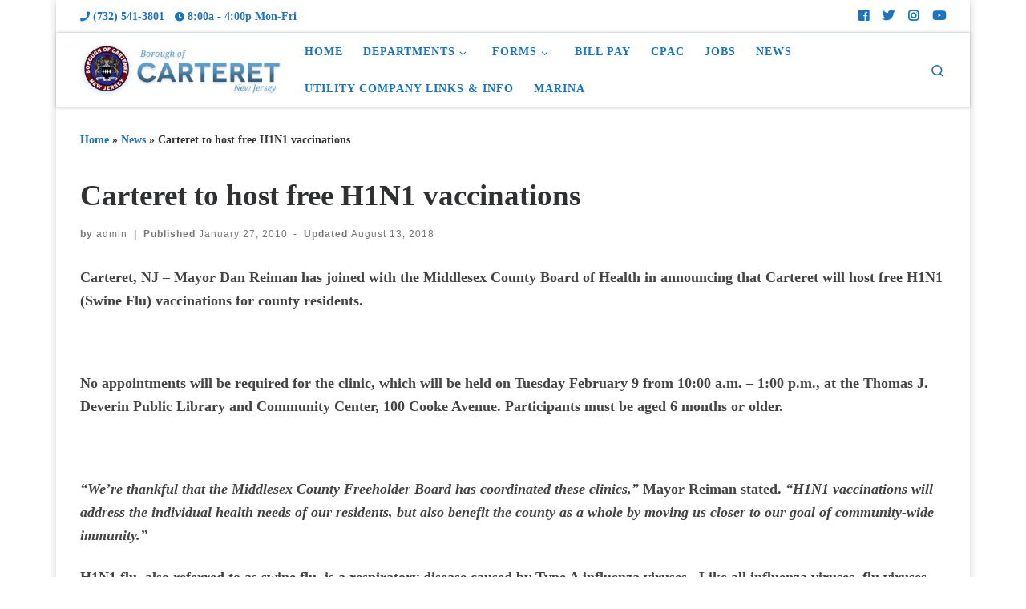

--- FILE ---
content_type: text/html; charset=UTF-8
request_url: https://www.carteret.net/news/carteret-to-host-free-h1n1-vaccinations/
body_size: 17907
content:
<!DOCTYPE html>
<!--[if IE 7]>
<html class="ie ie7" lang="en-US">
<![endif]-->
<!--[if IE 8]>
<html class="ie ie8" lang="en-US">
<![endif]-->
<!--[if !(IE 7) | !(IE 8)  ]><!-->
<html lang="en-US" class="no-js">
<!--<![endif]-->
  <head>
  <meta charset="UTF-8" />
  <meta http-equiv="X-UA-Compatible" content="IE=EDGE" />
  <meta name="viewport" content="width=device-width, initial-scale=1.0" />
  <link rel="profile" href="http://gmpg.org/xfn/11" />
  <link rel="pingback" href="https://www.carteret.net/xmlrpc.php" />
  <!-- scripts for IE8 and less  -->
  <!--[if lt IE 9]>
    <script src="https://www.carteret.net/wp-content/themes/customizr-pro/assets/front/js/vendors/html5.js"></script>
  <![endif]-->
<script>(function(html){html.className = html.className.replace(/\bno-js\b/,'js')})(document.documentElement);</script>
<meta name='robots' content='index, follow, max-image-preview:large, max-snippet:-1, max-video-preview:-1' />
	<style>img:is([sizes="auto" i], [sizes^="auto," i]) { contain-intrinsic-size: 3000px 1500px }</style>
	<link rel="canonical" href="https://www.carteret.net/news/carteret-to-host-free-h1n1-vaccinations/" />

	<!-- This site is optimized with the Yoast SEO plugin v26.7 - https://yoast.com/wordpress/plugins/seo/ -->
	<title>Carteret to host free H1N1 vaccinations - Borough of Carteret</title>
	<meta property="og:locale" content="en_US" />
	<meta property="og:type" content="article" />
	<meta property="og:title" content="Carteret to host free H1N1 vaccinations - Borough of Carteret" />
	<meta property="og:description" content="Carteret, NJ &#8211; Mayor Dan Reiman has joined with the Middlesex County Board of Health in announcing that Carteret will host free H1N1 (Swine Flu) vaccinations for county residents. &nbsp; No appointments will be required for the clinic, which will be held on Tuesday February 9 from 10:00 a.m. – 1:00 p.m., at the Thomas J. [&hellip;]" />
	<meta property="og:url" content="https://www.carteret.net/news/carteret-to-host-free-h1n1-vaccinations/" />
	<meta property="og:site_name" content="Borough of Carteret" />
	<meta property="article:modified_time" content="2018-08-13T17:12:29+00:00" />
	<meta name="twitter:card" content="summary_large_image" />
	<meta name="twitter:label1" content="Est. reading time" />
	<meta name="twitter:data1" content="2 minutes" />
	<script type="application/ld+json" class="yoast-schema-graph">{"@context":"https://schema.org","@graph":[{"@type":"WebPage","@id":"https://www.carteret.net/news/carteret-to-host-free-h1n1-vaccinations/","url":"https://www.carteret.net/news/carteret-to-host-free-h1n1-vaccinations/","name":"Carteret to host free H1N1 vaccinations - Borough of Carteret","isPartOf":{"@id":"https://www.carteret.net/#website"},"datePublished":"2010-01-27T18:11:28+00:00","dateModified":"2018-08-13T17:12:29+00:00","breadcrumb":{"@id":"https://www.carteret.net/news/carteret-to-host-free-h1n1-vaccinations/#breadcrumb"},"inLanguage":"en-US","potentialAction":[{"@type":"ReadAction","target":["https://www.carteret.net/news/carteret-to-host-free-h1n1-vaccinations/"]}]},{"@type":"BreadcrumbList","@id":"https://www.carteret.net/news/carteret-to-host-free-h1n1-vaccinations/#breadcrumb","itemListElement":[{"@type":"ListItem","position":1,"name":"Home","item":"https://www.carteret.net/"},{"@type":"ListItem","position":2,"name":"News","item":"https://www.carteret.net/news/"},{"@type":"ListItem","position":3,"name":"Carteret to host free H1N1 vaccinations"}]},{"@type":"WebSite","@id":"https://www.carteret.net/#website","url":"https://www.carteret.net/","name":"Borough of Carteret","description":"The Center of It All!","potentialAction":[{"@type":"SearchAction","target":{"@type":"EntryPoint","urlTemplate":"https://www.carteret.net/?s={search_term_string}"},"query-input":{"@type":"PropertyValueSpecification","valueRequired":true,"valueName":"search_term_string"}}],"inLanguage":"en-US"}]}</script>
	<!-- / Yoast SEO plugin. -->


<link rel="alternate" type="application/rss+xml" title="Borough of Carteret &raquo; Feed" href="https://www.carteret.net/feed/" />
<link rel="alternate" type="application/rss+xml" title="Borough of Carteret &raquo; Comments Feed" href="https://www.carteret.net/comments/feed/" />
<link rel="alternate" type="application/rss+xml" title="Borough of Carteret &raquo; Carteret to host  free H1N1 vaccinations Comments Feed" href="https://www.carteret.net/news/carteret-to-host-free-h1n1-vaccinations/feed/" />
		<!-- This site uses the Google Analytics by ExactMetrics plugin v8.11.1 - Using Analytics tracking - https://www.exactmetrics.com/ -->
		<!-- Note: ExactMetrics is not currently configured on this site. The site owner needs to authenticate with Google Analytics in the ExactMetrics settings panel. -->
					<!-- No tracking code set -->
				<!-- / Google Analytics by ExactMetrics -->
		<script type="text/javascript">
/* <![CDATA[ */
window._wpemojiSettings = {"baseUrl":"https:\/\/s.w.org\/images\/core\/emoji\/16.0.1\/72x72\/","ext":".png","svgUrl":"https:\/\/s.w.org\/images\/core\/emoji\/16.0.1\/svg\/","svgExt":".svg","source":{"concatemoji":"https:\/\/www.carteret.net\/wp-includes\/js\/wp-emoji-release.min.js?ver=6.8.3"}};
/*! This file is auto-generated */
!function(s,n){var o,i,e;function c(e){try{var t={supportTests:e,timestamp:(new Date).valueOf()};sessionStorage.setItem(o,JSON.stringify(t))}catch(e){}}function p(e,t,n){e.clearRect(0,0,e.canvas.width,e.canvas.height),e.fillText(t,0,0);var t=new Uint32Array(e.getImageData(0,0,e.canvas.width,e.canvas.height).data),a=(e.clearRect(0,0,e.canvas.width,e.canvas.height),e.fillText(n,0,0),new Uint32Array(e.getImageData(0,0,e.canvas.width,e.canvas.height).data));return t.every(function(e,t){return e===a[t]})}function u(e,t){e.clearRect(0,0,e.canvas.width,e.canvas.height),e.fillText(t,0,0);for(var n=e.getImageData(16,16,1,1),a=0;a<n.data.length;a++)if(0!==n.data[a])return!1;return!0}function f(e,t,n,a){switch(t){case"flag":return n(e,"\ud83c\udff3\ufe0f\u200d\u26a7\ufe0f","\ud83c\udff3\ufe0f\u200b\u26a7\ufe0f")?!1:!n(e,"\ud83c\udde8\ud83c\uddf6","\ud83c\udde8\u200b\ud83c\uddf6")&&!n(e,"\ud83c\udff4\udb40\udc67\udb40\udc62\udb40\udc65\udb40\udc6e\udb40\udc67\udb40\udc7f","\ud83c\udff4\u200b\udb40\udc67\u200b\udb40\udc62\u200b\udb40\udc65\u200b\udb40\udc6e\u200b\udb40\udc67\u200b\udb40\udc7f");case"emoji":return!a(e,"\ud83e\udedf")}return!1}function g(e,t,n,a){var r="undefined"!=typeof WorkerGlobalScope&&self instanceof WorkerGlobalScope?new OffscreenCanvas(300,150):s.createElement("canvas"),o=r.getContext("2d",{willReadFrequently:!0}),i=(o.textBaseline="top",o.font="600 32px Arial",{});return e.forEach(function(e){i[e]=t(o,e,n,a)}),i}function t(e){var t=s.createElement("script");t.src=e,t.defer=!0,s.head.appendChild(t)}"undefined"!=typeof Promise&&(o="wpEmojiSettingsSupports",i=["flag","emoji"],n.supports={everything:!0,everythingExceptFlag:!0},e=new Promise(function(e){s.addEventListener("DOMContentLoaded",e,{once:!0})}),new Promise(function(t){var n=function(){try{var e=JSON.parse(sessionStorage.getItem(o));if("object"==typeof e&&"number"==typeof e.timestamp&&(new Date).valueOf()<e.timestamp+604800&&"object"==typeof e.supportTests)return e.supportTests}catch(e){}return null}();if(!n){if("undefined"!=typeof Worker&&"undefined"!=typeof OffscreenCanvas&&"undefined"!=typeof URL&&URL.createObjectURL&&"undefined"!=typeof Blob)try{var e="postMessage("+g.toString()+"("+[JSON.stringify(i),f.toString(),p.toString(),u.toString()].join(",")+"));",a=new Blob([e],{type:"text/javascript"}),r=new Worker(URL.createObjectURL(a),{name:"wpTestEmojiSupports"});return void(r.onmessage=function(e){c(n=e.data),r.terminate(),t(n)})}catch(e){}c(n=g(i,f,p,u))}t(n)}).then(function(e){for(var t in e)n.supports[t]=e[t],n.supports.everything=n.supports.everything&&n.supports[t],"flag"!==t&&(n.supports.everythingExceptFlag=n.supports.everythingExceptFlag&&n.supports[t]);n.supports.everythingExceptFlag=n.supports.everythingExceptFlag&&!n.supports.flag,n.DOMReady=!1,n.readyCallback=function(){n.DOMReady=!0}}).then(function(){return e}).then(function(){var e;n.supports.everything||(n.readyCallback(),(e=n.source||{}).concatemoji?t(e.concatemoji):e.wpemoji&&e.twemoji&&(t(e.twemoji),t(e.wpemoji)))}))}((window,document),window._wpemojiSettings);
/* ]]> */
</script>
<link rel='stylesheet' id='font-customizer-style-css' href='https://www.carteret.net/wp-content/themes/customizr-pro/addons/wfc/front/assets/css/font_customizer.min.css?ver=3.0.3' type='text/css' media='all' />
<link rel='stylesheet' id='pfc-style-css' href='https://www.carteret.net/wp-content/plugins/posts-from-category/assets/pfc-style.css?ver=6.8.3' type='text/css' media='all' />
<link rel='stylesheet' id='customizr-fa-css' href='https://www.carteret.net/wp-content/themes/customizr-pro/assets/shared/fonts/fa/css/fontawesome-all.min.css?ver=2.1.3' type='text/css' media='all' />
<style id='wp-emoji-styles-inline-css' type='text/css'>

	img.wp-smiley, img.emoji {
		display: inline !important;
		border: none !important;
		box-shadow: none !important;
		height: 1em !important;
		width: 1em !important;
		margin: 0 0.07em !important;
		vertical-align: -0.1em !important;
		background: none !important;
		padding: 0 !important;
	}
</style>
<link rel='stylesheet' id='wp-block-library-css' href='https://www.carteret.net/wp-includes/css/dist/block-library/style.min.css?ver=6.8.3' type='text/css' media='all' />
<style id='classic-theme-styles-inline-css' type='text/css'>
/*! This file is auto-generated */
.wp-block-button__link{color:#fff;background-color:#32373c;border-radius:9999px;box-shadow:none;text-decoration:none;padding:calc(.667em + 2px) calc(1.333em + 2px);font-size:1.125em}.wp-block-file__button{background:#32373c;color:#fff;text-decoration:none}
</style>
<style id='global-styles-inline-css' type='text/css'>
:root{--wp--preset--aspect-ratio--square: 1;--wp--preset--aspect-ratio--4-3: 4/3;--wp--preset--aspect-ratio--3-4: 3/4;--wp--preset--aspect-ratio--3-2: 3/2;--wp--preset--aspect-ratio--2-3: 2/3;--wp--preset--aspect-ratio--16-9: 16/9;--wp--preset--aspect-ratio--9-16: 9/16;--wp--preset--color--black: #000000;--wp--preset--color--cyan-bluish-gray: #abb8c3;--wp--preset--color--white: #ffffff;--wp--preset--color--pale-pink: #f78da7;--wp--preset--color--vivid-red: #cf2e2e;--wp--preset--color--luminous-vivid-orange: #ff6900;--wp--preset--color--luminous-vivid-amber: #fcb900;--wp--preset--color--light-green-cyan: #7bdcb5;--wp--preset--color--vivid-green-cyan: #00d084;--wp--preset--color--pale-cyan-blue: #8ed1fc;--wp--preset--color--vivid-cyan-blue: #0693e3;--wp--preset--color--vivid-purple: #9b51e0;--wp--preset--gradient--vivid-cyan-blue-to-vivid-purple: linear-gradient(135deg,rgba(6,147,227,1) 0%,rgb(155,81,224) 100%);--wp--preset--gradient--light-green-cyan-to-vivid-green-cyan: linear-gradient(135deg,rgb(122,220,180) 0%,rgb(0,208,130) 100%);--wp--preset--gradient--luminous-vivid-amber-to-luminous-vivid-orange: linear-gradient(135deg,rgba(252,185,0,1) 0%,rgba(255,105,0,1) 100%);--wp--preset--gradient--luminous-vivid-orange-to-vivid-red: linear-gradient(135deg,rgba(255,105,0,1) 0%,rgb(207,46,46) 100%);--wp--preset--gradient--very-light-gray-to-cyan-bluish-gray: linear-gradient(135deg,rgb(238,238,238) 0%,rgb(169,184,195) 100%);--wp--preset--gradient--cool-to-warm-spectrum: linear-gradient(135deg,rgb(74,234,220) 0%,rgb(151,120,209) 20%,rgb(207,42,186) 40%,rgb(238,44,130) 60%,rgb(251,105,98) 80%,rgb(254,248,76) 100%);--wp--preset--gradient--blush-light-purple: linear-gradient(135deg,rgb(255,206,236) 0%,rgb(152,150,240) 100%);--wp--preset--gradient--blush-bordeaux: linear-gradient(135deg,rgb(254,205,165) 0%,rgb(254,45,45) 50%,rgb(107,0,62) 100%);--wp--preset--gradient--luminous-dusk: linear-gradient(135deg,rgb(255,203,112) 0%,rgb(199,81,192) 50%,rgb(65,88,208) 100%);--wp--preset--gradient--pale-ocean: linear-gradient(135deg,rgb(255,245,203) 0%,rgb(182,227,212) 50%,rgb(51,167,181) 100%);--wp--preset--gradient--electric-grass: linear-gradient(135deg,rgb(202,248,128) 0%,rgb(113,206,126) 100%);--wp--preset--gradient--midnight: linear-gradient(135deg,rgb(2,3,129) 0%,rgb(40,116,252) 100%);--wp--preset--font-size--small: 13px;--wp--preset--font-size--medium: 20px;--wp--preset--font-size--large: 36px;--wp--preset--font-size--x-large: 42px;--wp--preset--spacing--20: 0.44rem;--wp--preset--spacing--30: 0.67rem;--wp--preset--spacing--40: 1rem;--wp--preset--spacing--50: 1.5rem;--wp--preset--spacing--60: 2.25rem;--wp--preset--spacing--70: 3.38rem;--wp--preset--spacing--80: 5.06rem;--wp--preset--shadow--natural: 6px 6px 9px rgba(0, 0, 0, 0.2);--wp--preset--shadow--deep: 12px 12px 50px rgba(0, 0, 0, 0.4);--wp--preset--shadow--sharp: 6px 6px 0px rgba(0, 0, 0, 0.2);--wp--preset--shadow--outlined: 6px 6px 0px -3px rgba(255, 255, 255, 1), 6px 6px rgba(0, 0, 0, 1);--wp--preset--shadow--crisp: 6px 6px 0px rgba(0, 0, 0, 1);}:where(.is-layout-flex){gap: 0.5em;}:where(.is-layout-grid){gap: 0.5em;}body .is-layout-flex{display: flex;}.is-layout-flex{flex-wrap: wrap;align-items: center;}.is-layout-flex > :is(*, div){margin: 0;}body .is-layout-grid{display: grid;}.is-layout-grid > :is(*, div){margin: 0;}:where(.wp-block-columns.is-layout-flex){gap: 2em;}:where(.wp-block-columns.is-layout-grid){gap: 2em;}:where(.wp-block-post-template.is-layout-flex){gap: 1.25em;}:where(.wp-block-post-template.is-layout-grid){gap: 1.25em;}.has-black-color{color: var(--wp--preset--color--black) !important;}.has-cyan-bluish-gray-color{color: var(--wp--preset--color--cyan-bluish-gray) !important;}.has-white-color{color: var(--wp--preset--color--white) !important;}.has-pale-pink-color{color: var(--wp--preset--color--pale-pink) !important;}.has-vivid-red-color{color: var(--wp--preset--color--vivid-red) !important;}.has-luminous-vivid-orange-color{color: var(--wp--preset--color--luminous-vivid-orange) !important;}.has-luminous-vivid-amber-color{color: var(--wp--preset--color--luminous-vivid-amber) !important;}.has-light-green-cyan-color{color: var(--wp--preset--color--light-green-cyan) !important;}.has-vivid-green-cyan-color{color: var(--wp--preset--color--vivid-green-cyan) !important;}.has-pale-cyan-blue-color{color: var(--wp--preset--color--pale-cyan-blue) !important;}.has-vivid-cyan-blue-color{color: var(--wp--preset--color--vivid-cyan-blue) !important;}.has-vivid-purple-color{color: var(--wp--preset--color--vivid-purple) !important;}.has-black-background-color{background-color: var(--wp--preset--color--black) !important;}.has-cyan-bluish-gray-background-color{background-color: var(--wp--preset--color--cyan-bluish-gray) !important;}.has-white-background-color{background-color: var(--wp--preset--color--white) !important;}.has-pale-pink-background-color{background-color: var(--wp--preset--color--pale-pink) !important;}.has-vivid-red-background-color{background-color: var(--wp--preset--color--vivid-red) !important;}.has-luminous-vivid-orange-background-color{background-color: var(--wp--preset--color--luminous-vivid-orange) !important;}.has-luminous-vivid-amber-background-color{background-color: var(--wp--preset--color--luminous-vivid-amber) !important;}.has-light-green-cyan-background-color{background-color: var(--wp--preset--color--light-green-cyan) !important;}.has-vivid-green-cyan-background-color{background-color: var(--wp--preset--color--vivid-green-cyan) !important;}.has-pale-cyan-blue-background-color{background-color: var(--wp--preset--color--pale-cyan-blue) !important;}.has-vivid-cyan-blue-background-color{background-color: var(--wp--preset--color--vivid-cyan-blue) !important;}.has-vivid-purple-background-color{background-color: var(--wp--preset--color--vivid-purple) !important;}.has-black-border-color{border-color: var(--wp--preset--color--black) !important;}.has-cyan-bluish-gray-border-color{border-color: var(--wp--preset--color--cyan-bluish-gray) !important;}.has-white-border-color{border-color: var(--wp--preset--color--white) !important;}.has-pale-pink-border-color{border-color: var(--wp--preset--color--pale-pink) !important;}.has-vivid-red-border-color{border-color: var(--wp--preset--color--vivid-red) !important;}.has-luminous-vivid-orange-border-color{border-color: var(--wp--preset--color--luminous-vivid-orange) !important;}.has-luminous-vivid-amber-border-color{border-color: var(--wp--preset--color--luminous-vivid-amber) !important;}.has-light-green-cyan-border-color{border-color: var(--wp--preset--color--light-green-cyan) !important;}.has-vivid-green-cyan-border-color{border-color: var(--wp--preset--color--vivid-green-cyan) !important;}.has-pale-cyan-blue-border-color{border-color: var(--wp--preset--color--pale-cyan-blue) !important;}.has-vivid-cyan-blue-border-color{border-color: var(--wp--preset--color--vivid-cyan-blue) !important;}.has-vivid-purple-border-color{border-color: var(--wp--preset--color--vivid-purple) !important;}.has-vivid-cyan-blue-to-vivid-purple-gradient-background{background: var(--wp--preset--gradient--vivid-cyan-blue-to-vivid-purple) !important;}.has-light-green-cyan-to-vivid-green-cyan-gradient-background{background: var(--wp--preset--gradient--light-green-cyan-to-vivid-green-cyan) !important;}.has-luminous-vivid-amber-to-luminous-vivid-orange-gradient-background{background: var(--wp--preset--gradient--luminous-vivid-amber-to-luminous-vivid-orange) !important;}.has-luminous-vivid-orange-to-vivid-red-gradient-background{background: var(--wp--preset--gradient--luminous-vivid-orange-to-vivid-red) !important;}.has-very-light-gray-to-cyan-bluish-gray-gradient-background{background: var(--wp--preset--gradient--very-light-gray-to-cyan-bluish-gray) !important;}.has-cool-to-warm-spectrum-gradient-background{background: var(--wp--preset--gradient--cool-to-warm-spectrum) !important;}.has-blush-light-purple-gradient-background{background: var(--wp--preset--gradient--blush-light-purple) !important;}.has-blush-bordeaux-gradient-background{background: var(--wp--preset--gradient--blush-bordeaux) !important;}.has-luminous-dusk-gradient-background{background: var(--wp--preset--gradient--luminous-dusk) !important;}.has-pale-ocean-gradient-background{background: var(--wp--preset--gradient--pale-ocean) !important;}.has-electric-grass-gradient-background{background: var(--wp--preset--gradient--electric-grass) !important;}.has-midnight-gradient-background{background: var(--wp--preset--gradient--midnight) !important;}.has-small-font-size{font-size: var(--wp--preset--font-size--small) !important;}.has-medium-font-size{font-size: var(--wp--preset--font-size--medium) !important;}.has-large-font-size{font-size: var(--wp--preset--font-size--large) !important;}.has-x-large-font-size{font-size: var(--wp--preset--font-size--x-large) !important;}
:where(.wp-block-post-template.is-layout-flex){gap: 1.25em;}:where(.wp-block-post-template.is-layout-grid){gap: 1.25em;}
:where(.wp-block-columns.is-layout-flex){gap: 2em;}:where(.wp-block-columns.is-layout-grid){gap: 2em;}
:root :where(.wp-block-pullquote){font-size: 1.5em;line-height: 1.6;}
</style>
<link rel='stylesheet' id='sp-news-public-css' href='https://www.carteret.net/wp-content/plugins/sp-news-and-widget/assets/css/wpnw-public.css?ver=5.0.6' type='text/css' media='all' />
<link rel='stylesheet' id='widgetopts-styles-css' href='https://www.carteret.net/wp-content/plugins/widget-options/assets/css/widget-options.css?ver=4.1.3' type='text/css' media='all' />
<link rel='stylesheet' id='wp-components-css' href='https://www.carteret.net/wp-includes/css/dist/components/style.min.css?ver=6.8.3' type='text/css' media='all' />
<link rel='stylesheet' id='godaddy-styles-css' href='https://www.carteret.net/wp-content/mu-plugins/vendor/wpex/godaddy-launch/includes/Dependencies/GoDaddy/Styles/build/latest.css?ver=2.0.2' type='text/css' media='all' />
<link rel='stylesheet' id='customizr-main-css' href='https://www.carteret.net/wp-content/themes/customizr-pro/assets/front/css/style.min.css?ver=2.1.3' type='text/css' media='all' />
<style id='customizr-main-inline-css' type='text/css'>
::-moz-selection{background-color:#1e73be}::selection{background-color:#1e73be}a,.btn-skin:active,.btn-skin:focus,.btn-skin:hover,.btn-skin.inverted,.grid-container__classic .post-type__icon,.post-type__icon:hover .icn-format,.grid-container__classic .post-type__icon:hover .icn-format,[class*='grid-container__'] .entry-title a.czr-title:hover,input[type=checkbox]:checked::before{color:#1e73be}.czr-css-loader > div ,.btn-skin,.btn-skin:active,.btn-skin:focus,.btn-skin:hover,.btn-skin-h-dark,.btn-skin-h-dark.inverted:active,.btn-skin-h-dark.inverted:focus,.btn-skin-h-dark.inverted:hover{border-color:#1e73be}.tc-header.border-top{border-top-color:#1e73be}[class*='grid-container__'] .entry-title a:hover::after,.grid-container__classic .post-type__icon,.btn-skin,.btn-skin.inverted:active,.btn-skin.inverted:focus,.btn-skin.inverted:hover,.btn-skin-h-dark,.btn-skin-h-dark.inverted:active,.btn-skin-h-dark.inverted:focus,.btn-skin-h-dark.inverted:hover,.sidebar .widget-title::after,input[type=radio]:checked::before{background-color:#1e73be}.btn-skin-light:active,.btn-skin-light:focus,.btn-skin-light:hover,.btn-skin-light.inverted{color:#4799e2}input:not([type='submit']):not([type='button']):not([type='number']):not([type='checkbox']):not([type='radio']):focus,textarea:focus,.btn-skin-light,.btn-skin-light.inverted,.btn-skin-light:active,.btn-skin-light:focus,.btn-skin-light:hover,.btn-skin-light.inverted:active,.btn-skin-light.inverted:focus,.btn-skin-light.inverted:hover{border-color:#4799e2}.btn-skin-light,.btn-skin-light.inverted:active,.btn-skin-light.inverted:focus,.btn-skin-light.inverted:hover{background-color:#4799e2}.btn-skin-lightest:active,.btn-skin-lightest:focus,.btn-skin-lightest:hover,.btn-skin-lightest.inverted{color:#5da5e5}.btn-skin-lightest,.btn-skin-lightest.inverted,.btn-skin-lightest:active,.btn-skin-lightest:focus,.btn-skin-lightest:hover,.btn-skin-lightest.inverted:active,.btn-skin-lightest.inverted:focus,.btn-skin-lightest.inverted:hover{border-color:#5da5e5}.btn-skin-lightest,.btn-skin-lightest.inverted:active,.btn-skin-lightest.inverted:focus,.btn-skin-lightest.inverted:hover{background-color:#5da5e5}.pagination,a:hover,a:focus,a:active,.btn-skin-dark:active,.btn-skin-dark:focus,.btn-skin-dark:hover,.btn-skin-dark.inverted,.btn-skin-dark-oh:active,.btn-skin-dark-oh:focus,.btn-skin-dark-oh:hover,.post-info a:not(.btn):hover,.grid-container__classic .post-type__icon .icn-format,[class*='grid-container__'] .hover .entry-title a,.widget-area a:not(.btn):hover,a.czr-format-link:hover,.format-link.hover a.czr-format-link,button[type=submit]:hover,button[type=submit]:active,button[type=submit]:focus,input[type=submit]:hover,input[type=submit]:active,input[type=submit]:focus,.tabs .nav-link:hover,.tabs .nav-link.active,.tabs .nav-link.active:hover,.tabs .nav-link.active:focus{color:#165389}.grid-container__classic.tc-grid-border .grid__item,.btn-skin-dark,.btn-skin-dark.inverted,button[type=submit],input[type=submit],.btn-skin-dark:active,.btn-skin-dark:focus,.btn-skin-dark:hover,.btn-skin-dark.inverted:active,.btn-skin-dark.inverted:focus,.btn-skin-dark.inverted:hover,.btn-skin-h-dark:active,.btn-skin-h-dark:focus,.btn-skin-h-dark:hover,.btn-skin-h-dark.inverted,.btn-skin-h-dark.inverted,.btn-skin-h-dark.inverted,.btn-skin-dark-oh:active,.btn-skin-dark-oh:focus,.btn-skin-dark-oh:hover,.btn-skin-dark-oh.inverted:active,.btn-skin-dark-oh.inverted:focus,.btn-skin-dark-oh.inverted:hover,button[type=submit]:hover,button[type=submit]:active,button[type=submit]:focus,input[type=submit]:hover,input[type=submit]:active,input[type=submit]:focus{border-color:#165389}.btn-skin-dark,.btn-skin-dark.inverted:active,.btn-skin-dark.inverted:focus,.btn-skin-dark.inverted:hover,.btn-skin-h-dark:active,.btn-skin-h-dark:focus,.btn-skin-h-dark:hover,.btn-skin-h-dark.inverted,.btn-skin-h-dark.inverted,.btn-skin-h-dark.inverted,.btn-skin-dark-oh.inverted:active,.btn-skin-dark-oh.inverted:focus,.btn-skin-dark-oh.inverted:hover,.grid-container__classic .post-type__icon:hover,button[type=submit],input[type=submit],.widget-area .widget a:not(.btn):before,[class*='grid-container__'] .hover .entry-title a::after,a.czr-format-link::before,.comment-author a::before,.comment-link::before,.tabs .nav-link.active::before{background-color:#165389}.btn-skin-dark-shaded:active,.btn-skin-dark-shaded:focus,.btn-skin-dark-shaded:hover,.btn-skin-dark-shaded.inverted{background-color:rgba(22,83,137,0.2)}.btn-skin-dark-shaded,.btn-skin-dark-shaded.inverted:active,.btn-skin-dark-shaded.inverted:focus,.btn-skin-dark-shaded.inverted:hover{background-color:rgba(22,83,137,0.8)}.tc-header,#tc-sn .tc-sn-inner,.czr-overlay,.add-menu-button,.tc-header .socials a,.tc-header .socials a:focus,.tc-header .socials a:active,.nav__utils,.nav__utils a,.nav__utils a:focus,.nav__utils a:active,.header-contact__info a,.header-contact__info a:focus,.header-contact__info a:active,.czr-overlay a:hover,.dropdown-menu,.tc-header .navbar-brand-sitename,[class*=nav__menu] .nav__link,[class*=nav__menu] .nav__link-wrapper .caret__dropdown-toggler,[class*=nav__menu] .dropdown-menu .nav__link,[class*=nav__menu] .dropdown-item .nav__link:hover,.tc-header form.czr-form label,.czr-overlay form.czr-form label,.tc-header .czr-form input:not([type='submit']):not([type='button']):not([type='number']):not([type='checkbox']):not([type='radio']),.tc-header .czr-form textarea,.tc-header .czr-form .form-control,.czr-overlay .czr-form input:not([type='submit']):not([type='button']):not([type='number']):not([type='checkbox']):not([type='radio']),.czr-overlay .czr-form textarea,.czr-overlay .czr-form .form-control,.tc-header h1,.tc-header h2,.tc-header h3,.tc-header h4,.tc-header h5,.tc-header h6{color:#1e73be}.tc-header .czr-form input:not([type='submit']):not([type='button']):not([type='number']):not([type='checkbox']):not([type='radio']),.tc-header .czr-form textarea,.tc-header .czr-form .form-control,.czr-overlay .czr-form input:not([type='submit']):not([type='button']):not([type='number']):not([type='checkbox']):not([type='radio']),.czr-overlay .czr-form textarea,.czr-overlay .czr-form .form-control{border-color:#1e73be}.ham__toggler-span-wrapper .line,[class*=nav__menu] .nav__title::before{background-color:#1e73be}.header-tagline,[class*=nav__menu] .nav__link:hover,[class*=nav__menu] .nav__link-wrapper .caret__dropdown-toggler:hover,[class*=nav__menu] .show:not(.dropdown-item) > .nav__link,[class*=nav__menu] .show:not(.dropdown-item) > .nav__link-wrapper .nav__link,[class*=nav__menu] li:not(.dropdown-item).current-active > .nav__link,[class*=nav__menu] li:not(.dropdown-item).current-active > .nav__link-wrapper .nav__link,[class*=nav__menu] .current-menu-item > .nav__link,[class*=nav__menu] .current-menu-item > .nav__link-wrapper .nav__link,[class*=nav__menu] .dropdown-item .nav__link,.czr-overlay a,.tc-header .socials a:hover,.nav__utils a:hover,.nav__utils a.current-active,.header-contact__info a:hover,.tc-header .czr-form .form-group.in-focus label,.czr-overlay .czr-form .form-group.in-focus label{color:rgba(30,115,190,0.7)}.nav__utils .ham-toggler-menu.czr-collapsed:hover .line{background-color:rgba(30,115,190,0.7)}.topbar-navbar__wrapper,.dropdown-item:not(:last-of-type){border-color:rgba(30,115,190,0.09)}.tc-header{border-bottom-color:rgba(30,115,190,0.09)}#tc-sn{outline-color:rgba(30,115,190,0.09)}.mobile-nav__container,.header-search__container,.mobile-nav__nav,.vertical-nav > li:not(:last-of-type){border-color:rgba(30,115,190,0.075)}.tc-header,#tc-sn .tc-sn-inner,.dropdown-menu,.dropdown-item:active,.dropdown-item:focus,.dropdown-item:hover{background-color:#ffffff}.sticky-transparent.is-sticky .mobile-sticky,.sticky-transparent.is-sticky .desktop-sticky,.sticky-transparent.is-sticky .mobile-nav__nav{background-color:rgba(255,255,255,0.9)}.czr-overlay{background-color:rgba(255,255,255,0.98)}.dropdown-item:before,.vertical-nav .caret__dropdown-toggler{background-color:rgba(0,0,0,0.045)}@media (min-width: 540px){ .czr-boxed-layout .container{ padding-right: 30px; padding-left:  30px; } }@media (min-width: 576px){ .czr-boxed-layout .container{ width: 570px } }@media (min-width: 768px){ .czr-boxed-layout .container{ width: 750px } }@media (min-width: 992px){ .czr-boxed-layout .container{ width: 990px } }@media (min-width: 1200px){ .czr-boxed-layout .container{ width: 1170px } }.navbar-brand,.header-tagline,h1,h2,h3,.tc-dropcap { font-family : 'Josefin Sans';font-weight : 700; }
body { font-family : 'Josefin Sans';font-weight : 700; }

      .sticky-enabled .czr-shrink-on .branding__container img {
        height:60px!important;width:auto!important
      }
#czr-push-footer { display: none; visibility: hidden; }
        .czr-sticky-footer #czr-push-footer.sticky-footer-enabled { display: block; }
        
</style>
<link rel='stylesheet' id='customizr-ms-respond-css' href='https://www.carteret.net/wp-content/themes/customizr-pro/assets/front/css/style-modular-scale.min.css?ver=2.1.3' type='text/css' media='all' />
<link rel='stylesheet' id='customizr-front-placholders-css' href='https://www.carteret.net/wp-content/themes/customizr-pro/assets/front/css/style-front-placeholders.css?ver=2.1.3' type='text/css' media='all' />
<link rel='stylesheet' id='tablepress-default-css' href='https://www.carteret.net/wp-content/plugins/tablepress/css/build/default.css?ver=3.2.6' type='text/css' media='all' />
<link rel='stylesheet' id='mm-compiled-options-mobmenu-css' href='https://www.carteret.net/wp-content/uploads/dynamic-mobmenu.css?ver=2.8.8-320' type='text/css' media='all' />
<link rel='stylesheet' id='cssmobmenu-icons-css' href='https://www.carteret.net/wp-content/plugins/mobile-menu/includes/css/mobmenu-icons.css?ver=6.8.3' type='text/css' media='all' />
<link rel='stylesheet' id='cssmobmenu-css' href='https://www.carteret.net/wp-content/plugins/mobile-menu/includes/css/mobmenu.css?ver=2.8.8' type='text/css' media='all' />
<script type="text/javascript" src="https://www.carteret.net/wp-includes/js/jquery/jquery.min.js?ver=3.7.1" id="jquery-core-js"></script>
<script type="text/javascript" src="https://www.carteret.net/wp-includes/js/jquery/jquery-migrate.min.js?ver=3.4.1" id="jquery-migrate-js"></script>
<script type="text/javascript" src="https://www.carteret.net/wp-content/plugins/posts-from-category/assets/pfc-custom.js?ver=5.0.2" id="pfc-custom-js"></script>
<script type="text/javascript" src="https://www.carteret.net/wp-includes/js/tinymce/tinymce.min.js?ver=49110-20250317" id="wp-tinymce-root-js"></script>
<script type="text/javascript" src="https://www.carteret.net/wp-includes/js/tinymce/plugins/compat3x/plugin.min.js?ver=49110-20250317" id="wp-tinymce-js"></script>
<script type="text/javascript" src="https://www.carteret.net/wp-content/themes/customizr-pro/assets/front/js/libs/modernizr.min.js?ver=2.1.3" id="modernizr-js"></script>
<script type="text/javascript" id="tc-scripts-js-extra">
/* <![CDATA[ */
var CZRParams = {"assetsPath":"https:\/\/www.carteret.net\/wp-content\/themes\/customizr-pro\/assets\/front\/","_disabled":[],"centerSliderImg":"","isLightBoxEnabled":"1","SmoothScroll":{"Enabled":false,"Options":{"touchpadSupport":false}},"isAnchorScrollEnabled":"","anchorSmoothScrollExclude":{"simple":["[class*=edd]",".carousel-control","[data-toggle=\"modal\"]","[data-toggle=\"dropdown\"]","[data-toggle=\"czr-dropdown\"]","[data-toggle=\"tooltip\"]","[data-toggle=\"popover\"]","[data-toggle=\"collapse\"]","[data-toggle=\"czr-collapse\"]","[data-toggle=\"tab\"]","[data-toggle=\"pill\"]","[data-toggle=\"czr-pill\"]","[class*=upme]","[class*=um-]"],"deep":{"classes":[],"ids":[]}},"timerOnScrollAllBrowsers":"1","centerAllImg":"1","HasComments":"","LoadModernizr":"1","stickyHeader":"","extLinksStyle":"","extLinksTargetExt":"","extLinksSkipSelectors":{"classes":["btn","button"],"ids":[]},"dropcapEnabled":"","dropcapWhere":{"post":"","page":""},"dropcapMinWords":"","dropcapSkipSelectors":{"tags":["IMG","IFRAME","H1","H2","H3","H4","H5","H6","BLOCKQUOTE","UL","OL"],"classes":["btn"],"id":[]},"imgSmartLoadEnabled":"","imgSmartLoadOpts":{"parentSelectors":["[class*=grid-container], .article-container",".__before_main_wrapper",".widget-front",".post-related-articles",".tc-singular-thumbnail-wrapper"],"opts":{"excludeImg":[".tc-holder-img"]}},"imgSmartLoadsForSliders":"","pluginCompats":[],"isWPMobile":"","menuStickyUserSettings":{"desktop":"stick_up","mobile":"stick_up"},"adminAjaxUrl":"https:\/\/www.carteret.net\/wp-admin\/admin-ajax.php","ajaxUrl":"https:\/\/www.carteret.net\/?czrajax=1","frontNonce":{"id":"CZRFrontNonce","handle":"24514608e3"},"isDevMode":"","isModernStyle":"1","i18n":{"Permanently dismiss":"Permanently dismiss"},"frontNotifications":{"welcome":{"enabled":false,"content":"","dismissAction":"dismiss_welcome_note_front"}}};
/* ]]> */
</script>
<script type="text/javascript" src="https://www.carteret.net/wp-content/themes/customizr-pro/assets/front/js/tc-scripts.min.js?ver=2.1.3" id="tc-scripts-js"></script>
<script type="text/javascript" src="https://www.carteret.net/wp-content/plugins/mobile-menu/includes/js/mobmenu.js?ver=2.8.8" id="mobmenujs-js"></script>
<link rel="https://api.w.org/" href="https://www.carteret.net/wp-json/" /><link rel="alternate" title="JSON" type="application/json" href="https://www.carteret.net/wp-json/wp/v2/news/4250" /><link rel="EditURI" type="application/rsd+xml" title="RSD" href="https://www.carteret.net/xmlrpc.php?rsd" />
<meta name="generator" content="WordPress 6.8.3" />
<link rel='shortlink' href='https://www.carteret.net/?p=4250' />
<link rel="alternate" title="oEmbed (JSON)" type="application/json+oembed" href="https://www.carteret.net/wp-json/oembed/1.0/embed?url=https%3A%2F%2Fwww.carteret.net%2Fnews%2Fcarteret-to-host-free-h1n1-vaccinations%2F" />
<link rel="alternate" title="oEmbed (XML)" type="text/xml+oembed" href="https://www.carteret.net/wp-json/oembed/1.0/embed?url=https%3A%2F%2Fwww.carteret.net%2Fnews%2Fcarteret-to-host-free-h1n1-vaccinations%2F&#038;format=xml" />
<script>
  window.fbAsyncInit = function() {
    FB.init({
      appId      : '{1650379281684241}',
      cookie     : true,
      xfbml      : true,
      version    : '{v3.3}'
    });
      
    FB.AppEvents.logPageView();   
      
  };

  (function(d, s, id){
     var js, fjs = d.getElementsByTagName(s)[0];
     if (d.getElementById(id)) {return;}
     js = d.createElement(s); js.id = id;
     js.src = "https://connect.facebook.net/en_US/sdk.js";
     fjs.parentNode.insertBefore(js, fjs);
   }(document, 'script', 'facebook-jssdk'));
</script><link rel="icon" href="https://www.carteret.net/wp-content/uploads/2018/04/cropped-seal-icon-32x32.png" sizes="32x32" />
<link rel="icon" href="https://www.carteret.net/wp-content/uploads/2018/04/cropped-seal-icon-192x192.png" sizes="192x192" />
<link rel="apple-touch-icon" href="https://www.carteret.net/wp-content/uploads/2018/04/cropped-seal-icon-180x180.png" />
<meta name="msapplication-TileImage" content="https://www.carteret.net/wp-content/uploads/2018/04/cropped-seal-icon-270x270.png" />
		<style type="text/css" id="wp-custom-css">
			.tablepress {

    table-layout: fixed;
	
}
article .entry-content a {
    text-decoration: underline;
    word-wrap: break-word;
}		</style>
		</head>

  <body class="wp-singular news-template-default single single-news postid-4250 wp-theme-customizr-pro cbc-page czr-link-hover-underline  header-skin-custom footer-skin-dark czr-no-sidebar czr-boxed-layout mob-menu-slideout-over czr-sticky-footer">
    
    
    <div id="tc-page-wrap" class="container czr-boxed">

      <header class="tpnav-header__header tc-header sl-logo_left sticky-brand-shrink-on sticky-transparent czr-submenu-fade czr-submenu-move" role="banner" >
          <div class="topbar-navbar__wrapper " >
  <div class="container">
        <div class="row flex-row flex-lg-nowrap justify-content-start justify-content-lg-end align-items-center topbar-navbar__row">
      <div class="topbar-contact__info col col-auto">
    <ul class="czr-contact-info nav header-contact__info" >
  <li ><a class="ci-phone" href="tel:(732) 541-3801" title="(732) 541-3801"><i class="fas fa-phone"></i><span>(732) 541-3801</span></a></li> <li ><span class="ci-oh"><i class="fas fa-clock"></i><span>8:00a - 4:00p Mon-Fri</span></span></li></ul></div>                          <div class="topbar-nav__socials social-links col col-auto ">
          <ul class="socials " >
  <li ><a rel="nofollow" class="social-icon icon-facebook"  title="Follow Carteret on Facebook" aria-label="Follow Carteret on Facebook" href="https://www.facebook.com/mycarteret/"  target="_blank" ><i class="fab fa-facebook"></i></a></li> <li ><a rel="nofollow" class="social-icon icon-twitter"  title="Follow Carteret on Twitter" aria-label="Follow Carteret on Twitter" href="https://twitter.com/MyCarteret"  target="_blank" ><i class="fab fa-twitter"></i></a></li> <li ><a rel="nofollow" class="social-icon icon-instagram"  title="Follow Carteret on Instagram" aria-label="Follow Carteret on Instagram" href="https://www.instagram.com/mycarteret/"  target="_blank" ><i class="fab fa-instagram"></i></a></li> <li ><a rel="nofollow" class="social-icon icon-youtube"  title="Follow us on Youtube" aria-label="Follow us on Youtube" href="https://www.youtube.com/channel/UCZ2SB0QEL1Z2mxoW4ObytDA"  target="_blank" ><i class="fab fa-youtube"></i></a></li></ul>
        </div>
                </div>
      </div>
</div>          <div class="primary-navbar__wrapper d-none d-lg-block has-horizontal-menu desktop-sticky" >
  <div class="container">
    <div class="row align-items-center flex-row primary-navbar__row">
      <div class="branding__container col col-auto" >
  <div class="branding align-items-center flex-column tagline-below">
  <div class="navbar-brand align-self-start " >
  <a class="navbar-brand-sitelogo" href="https://www.carteret.net/"  title="Borough of Carteret | The Center of It All!" >
    <img src="https://www.carteret.net/wp-content/uploads/2018/04/cropped-carteret-1.png" alt="Back Home" class="" width="356" height="96" style="max-width:250px;max-height:100px" data-no-retina>  </a>
</div>
  </div>
</div>
      <div class="primary-nav__container justify-content-lg-around col col-lg-auto flex-lg-column" >
  <div class="primary-nav__wrapper flex-lg-row align-items-center justify-content-end">
              <nav class="primary-nav__nav col" id="primary-nav">
          <div class="nav__menu-wrapper primary-nav__menu-wrapper justify-content-end czr-open-on-hover" >
<ul id="primary-nav" class="primary-nav__menu regular-nav nav__menu nav"><li id="menu-item-409" class="menu-item menu-item-type-custom menu-item-object-custom menu-item-home menu-item-409"><a href="https://www.carteret.net" class="nav__link"><span class="nav__title">Home</span></a></li>
<li id="menu-item-172" class="menu-item menu-item-type-post_type menu-item-object-page menu-item-has-children czr-dropdown menu-item-172"><a data-toggle="czr-dropdown" aria-haspopup="true" aria-expanded="false" href="https://www.carteret.net/about/" class="nav__link"><span class="nav__title">Departments</span><span class="caret__dropdown-toggler"><i class="icn-down-small"></i></span></a>
<ul class="dropdown-menu czr-dropdown-menu">
	<li id="menu-item-1145" class="menu-item menu-item-type-post_type menu-item-object-page dropdown-item menu-item-1145"><a href="https://www.carteret.net/mayors-office/" class="nav__link"><span class="nav__title">Mayor&#8217;s Office</span></a></li>
	<li id="menu-item-1152" class="menu-item menu-item-type-post_type menu-item-object-page dropdown-item menu-item-1152"><a href="https://www.carteret.net/borough-council/" class="nav__link"><span class="nav__title">Borough Council</span></a></li>
	<li id="menu-item-534" class="menu-item menu-item-type-post_type menu-item-object-page dropdown-item menu-item-534"><a href="https://www.carteret.net/police-department/" class="nav__link"><span class="nav__title">Police Department</span></a></li>
	<li id="menu-item-524" class="menu-item menu-item-type-post_type menu-item-object-page dropdown-item menu-item-524"><a href="https://www.carteret.net/municipalclerk/" class="nav__link"><span class="nav__title">Municipal Clerk</span></a></li>
	<li id="menu-item-15074" class="menu-item menu-item-type-post_type menu-item-object-page dropdown-item menu-item-15074"><a href="https://www.carteret.net/municipal-court/" class="nav__link"><span class="nav__title">Municipal Court</span></a></li>
	<li id="menu-item-520" class="menu-item menu-item-type-post_type menu-item-object-page dropdown-item menu-item-520"><a href="https://www.carteret.net/health-department/" class="nav__link"><span class="nav__title">Health, Recreation &#038; Seniors</span></a></li>
	<li id="menu-item-516" class="menu-item menu-item-type-post_type menu-item-object-page dropdown-item menu-item-516"><a href="https://www.carteret.net/construction-office-3/" class="nav__link"><span class="nav__title">Building, Construction &#038; Land Use</span></a></li>
	<li id="menu-item-528" class="menu-item menu-item-type-post_type menu-item-object-page dropdown-item menu-item-528"><a href="https://www.carteret.net/publicworks/" class="nav__link"><span class="nav__title">Public Works</span></a></li>
	<li id="menu-item-12481" class="menu-item menu-item-type-custom menu-item-object-custom dropdown-item menu-item-12481"><a href="http://carterethistory.com" class="nav__link"><span class="nav__title">Historical Committee</span></a></li>
	<li id="menu-item-517" class="menu-item menu-item-type-post_type menu-item-object-page dropdown-item menu-item-517"><a href="https://www.carteret.net/engineering/" class="nav__link"><span class="nav__title">Engineering</span></a></li>
	<li id="menu-item-518" class="menu-item menu-item-type-post_type menu-item-object-page dropdown-item menu-item-518"><a href="https://www.carteret.net/finance-2/" class="nav__link"><span class="nav__title">Finance &#038; Purchasing</span></a></li>
	<li id="menu-item-519" class="menu-item menu-item-type-post_type menu-item-object-page dropdown-item menu-item-519"><a href="https://www.carteret.net/fire-department/" class="nav__link"><span class="nav__title">Fire Department</span></a></li>
	<li id="menu-item-515" class="menu-item menu-item-type-post_type menu-item-object-page dropdown-item menu-item-515"><a href="https://www.carteret.net/community-development/" class="nav__link"><span class="nav__title">Community Economic Development</span></a></li>
	<li id="menu-item-1216" class="menu-item menu-item-type-post_type menu-item-object-page dropdown-item menu-item-1216"><a href="https://www.carteret.net/carteret-business-partnership/" class="nav__link"><span class="nav__title">Business Partnership</span></a></li>
	<li id="menu-item-4431" class="menu-item menu-item-type-post_type menu-item-object-page dropdown-item menu-item-4431"><a href="https://www.carteret.net/economic-development/" class="nav__link"><span class="nav__title">Economic Development</span></a></li>
	<li id="menu-item-521" class="menu-item menu-item-type-post_type menu-item-object-page dropdown-item menu-item-521"><a href="https://www.carteret.net/housing-authority/" class="nav__link"><span class="nav__title">Housing Authority</span></a></li>
	<li id="menu-item-522" class="menu-item menu-item-type-post_type menu-item-object-page dropdown-item menu-item-522"><a href="https://www.carteret.net/borough-attorney/" class="nav__link"><span class="nav__title">Borough Attorney</span></a></li>
	<li id="menu-item-523" class="menu-item menu-item-type-post_type menu-item-object-page dropdown-item menu-item-523"><a href="https://www.carteret.net/marina/" class="nav__link"><span class="nav__title">Marina</span></a></li>
	<li id="menu-item-525" class="menu-item menu-item-type-post_type menu-item-object-page dropdown-item menu-item-525"><a href="https://www.carteret.net/office-of-emergency-management/" class="nav__link"><span class="nav__title">Emergency Management</span></a></li>
	<li id="menu-item-527" class="menu-item menu-item-type-post_type menu-item-object-page dropdown-item menu-item-527"><a href="https://www.carteret.net/parks/" class="nav__link"><span class="nav__title">Parks</span></a></li>
	<li id="menu-item-15576" class="menu-item menu-item-type-custom menu-item-object-custom dropdown-item menu-item-15576"><a href="https://www.carteretlibrary.net/" class="nav__link"><span class="nav__title">Public Library</span></a></li>
	<li id="menu-item-529" class="menu-item menu-item-type-post_type menu-item-object-page dropdown-item menu-item-529"><a href="https://www.carteret.net/redevelopment-agency/" class="nav__link"><span class="nav__title">Redevelopment Agency</span></a></li>
	<li id="menu-item-530" class="menu-item menu-item-type-post_type menu-item-object-page dropdown-item menu-item-530"><a href="https://www.carteret.net/sewerage-authority/" class="nav__link"><span class="nav__title">Sewerage Authority</span></a></li>
	<li id="menu-item-531" class="menu-item menu-item-type-post_type menu-item-object-page dropdown-item menu-item-531"><a href="https://www.carteret.net/streets-roads/" class="nav__link"><span class="nav__title">Streets and Roads</span></a></li>
	<li id="menu-item-6312" class="menu-item menu-item-type-post_type menu-item-object-page dropdown-item menu-item-6312"><a href="https://www.carteret.net/portauthority/" class="nav__link"><span class="nav__title">Carteret Port Authority</span></a></li>
</ul>
</li>
<li id="menu-item-627" class="menu-item menu-item-type-post_type menu-item-object-page menu-item-has-children czr-dropdown menu-item-627"><a data-toggle="czr-dropdown" aria-haspopup="true" aria-expanded="false" href="https://www.carteret.net/forms/" class="nav__link"><span class="nav__title">Forms</span><span class="caret__dropdown-toggler"><i class="icn-down-small"></i></span></a>
<ul class="dropdown-menu czr-dropdown-menu">
	<li id="menu-item-14383" class="menu-item menu-item-type-custom menu-item-object-custom dropdown-item menu-item-14383"><a href="https://www.carteret.net/carteret-ferry-terminal-bid-documents/" class="nav__link"><span class="nav__title">Carteret Ferry Terminal Bid Documents</span></a></li>
	<li id="menu-item-2499" class="menu-item menu-item-type-post_type menu-item-object-page dropdown-item menu-item-2499"><a href="https://www.carteret.net/sign-up-for-emergency-alerts/" class="nav__link"><span class="nav__title">Sign Up for Emergency and Non-Emergency Alerts</span></a></li>
	<li id="menu-item-12695" class="menu-item menu-item-type-custom menu-item-object-custom dropdown-item menu-item-12695"><a href="https://www.carteret.net/wp-content/uploads//2021/03/Pet-License-Form.pdf" class="nav__link"><span class="nav__title">Dog &#038; Cat License/Registration</span></a></li>
	<li id="menu-item-645" class="menu-item menu-item-type-custom menu-item-object-custom dropdown-item menu-item-645"><a href="https://www.carteret.net/wp-content/uploads/2024/10/Clerk-Office-OPRA-Request-Form-v1.pdf" class="nav__link"><span class="nav__title">Request Public Records (OPRA Form)</span></a></li>
	<li id="menu-item-1153" class="menu-item menu-item-type-custom menu-item-object-custom dropdown-item menu-item-1153"><a href="https://www.carteret.net/register-to-vote/" class="nav__link"><span class="nav__title">Register to Vote</span></a></li>
	<li id="menu-item-2392" class="menu-item menu-item-type-custom menu-item-object-custom dropdown-item menu-item-2392"><a href="https://www.carteret.net/wp-content/uploads//2018/07/2018-Employment-Application.pdf" class="nav__link"><span class="nav__title">Borough Employment Application</span></a></li>
	<li id="menu-item-1772" class="menu-item menu-item-type-post_type menu-item-object-page dropdown-item menu-item-1772"><a href="https://www.carteret.net/rfps-rfqs/" class="nav__link"><span class="nav__title">RFPs &#038; RFQs</span></a></li>
	<li id="menu-item-3575" class="menu-item menu-item-type-custom menu-item-object-custom dropdown-item menu-item-3575"><a href="https://www.carteret.net/wp-content/uploads//2018/07/TV36-Event-Announcement-Request-Form.pdf" class="nav__link"><span class="nav__title">TV36 Event Announcement Request Form</span></a></li>
	<li id="menu-item-4367" class="menu-item menu-item-type-post_type menu-item-object-page dropdown-item menu-item-4367"><a href="https://www.carteret.net/building-construction-land-use-forms/" class="nav__link"><span class="nav__title">Building, Construction &#038; Land Use Forms</span></a></li>
	<li id="menu-item-1128" class="menu-item menu-item-type-post_type menu-item-object-page dropdown-item menu-item-1128"><a href="https://www.carteret.net/municipal-clerk-forms/" class="nav__link"><span class="nav__title">Municipal Clerk Forms</span></a></li>
	<li id="menu-item-676" class="menu-item menu-item-type-post_type menu-item-object-page dropdown-item menu-item-676"><a href="https://www.carteret.net/engineering-forms/" class="nav__link"><span class="nav__title">Engineering Forms</span></a></li>
	<li id="menu-item-1095" class="menu-item menu-item-type-post_type menu-item-object-page dropdown-item menu-item-1095"><a href="https://www.carteret.net/health-department-forms/" class="nav__link"><span class="nav__title">Health Department Forms</span></a></li>
	<li id="menu-item-1181" class="menu-item menu-item-type-post_type menu-item-object-page dropdown-item menu-item-1181"><a href="https://www.carteret.net/urban-enterprise-zone-forms/" class="nav__link"><span class="nav__title">Urban Enterprise Zone Forms</span></a></li>
	<li id="menu-item-1922" class="menu-item menu-item-type-post_type menu-item-object-page dropdown-item menu-item-1922"><a href="https://www.carteret.net/annual-budgets/" class="nav__link"><span class="nav__title">Annual Budgets</span></a></li>
</ul>
</li>
<li id="menu-item-361" class="menu-item menu-item-type-custom menu-item-object-custom menu-item-361"><a href="https://wipp.edmundsassoc.com/Wipp/?wippid=1201" class="nav__link"><span class="nav__title">Bill Pay</span></a></li>
<li id="menu-item-12975" class="menu-item menu-item-type-custom menu-item-object-custom menu-item-12975"><a href="http://www.carteretpac.com" class="nav__link"><span class="nav__title">CPAC</span></a></li>
<li id="menu-item-2438" class="menu-item menu-item-type-post_type menu-item-object-page menu-item-2438"><a href="https://www.carteret.net/jobs/" class="nav__link"><span class="nav__title">Jobs</span></a></li>
<li id="menu-item-450" class="menu-item menu-item-type-post_type menu-item-object-page menu-item-450"><a href="https://www.carteret.net/latest-news/" class="nav__link"><span class="nav__title">News</span></a></li>
<li id="menu-item-15224" class="menu-item menu-item-type-post_type menu-item-object-page menu-item-15224"><a href="https://www.carteret.net/utilities/" class="nav__link"><span class="nav__title">Utility Company Links &#038; Info</span></a></li>
<li id="menu-item-5279" class="menu-item menu-item-type-post_type menu-item-object-page menu-item-5279"><a href="https://www.carteret.net/marina/" class="nav__link"><span class="nav__title">Marina</span></a></li>
</ul></div>        </nav>
    <div class="primary-nav__utils nav__utils col-auto" >
    <ul class="nav utils flex-row flex-nowrap regular-nav">
      <li class="nav__search " >
  <a href="#" class="search-toggle_btn icn-search czr-overlay-toggle_btn"  aria-expanded="false"><span class="sr-only">Search</span></a>
  </li>
    </ul>
</div>  </div>
</div>
    </div>
  </div>
</div>          <div class="mobile-navbar__wrapper d-lg-none mobile-sticky" >
    <div class="branding__container justify-content-between align-items-center container" >
  <div class="branding flex-column">
    <div class="navbar-brand align-self-start " >
  <a class="navbar-brand-sitelogo" href="https://www.carteret.net/"  title="Borough of Carteret | The Center of It All!" >
    <img src="https://www.carteret.net/wp-content/uploads/2018/04/cropped-carteret-1.png" alt="Back Home" class="" width="356" height="96" style="max-width:250px;max-height:100px" data-no-retina>  </a>
</div>
  </div>
  <div class="mobile-utils__wrapper nav__utils regular-nav">
    <ul class="nav utils row flex-row flex-nowrap">
      <li class="nav__search " >
  <a href="#" class="search-toggle_btn icn-search czr-dropdown" data-aria-haspopup="true" aria-expanded="false"><span class="sr-only">Search</span></a>
      <ul class="dropdown-menu czr-dropdown-menu">
      <li class="header-search__container container">
  <div class="search-form__container " >
  <form action="https://www.carteret.net/" method="get" class="czr-form search-form">
    <div class="form-group czr-focus">
            <label for="s-696f7976cb54b" id="lsearch-696f7976cb54b"><span>Search</span><i class="icn-search"></i><i class="icn-close"></i></label>
      <input id="s-696f7976cb54b" class="form-control czr-search-field" name="s" type="text" value="" aria-describedby="lsearch-696f7976cb54b" title="Search &hellip;">
    </div>
  </form>
</div></li>    </ul>
  </li>
<li class="hamburger-toggler__container " >
  <a href="#" class="ham-toggler-menu czr-collapsed" data-toggle="czr-collapse" data-target="#mobile-nav"><div class="ham__toggler-span-wrapper"><span class="line line-1"></span><span class="line line-2"></span><span class="line line-3"></span></div></a>
</li>
    </ul>
  </div>
</div>
<div class="mobile-nav__container " >
   <nav class="mobile-nav__nav flex-column czr-collapse" id="mobile-nav">
      <div class="mobile-nav__inner container">
      <div class="nav__menu-wrapper mobile-nav__menu-wrapper czr-open-on-click" >
<ul id="mobile-nav-menu" class="mobile-nav__menu vertical-nav nav__menu flex-column nav"><li class="menu-item menu-item-type-custom menu-item-object-custom menu-item-home menu-item-409"><a href="https://www.carteret.net" class="nav__link"><span class="nav__title">Home</span></a></li>
<li class="menu-item menu-item-type-post_type menu-item-object-page menu-item-has-children czr-dropdown menu-item-172"><span class="display-flex nav__link-wrapper align-items-start"><a href="https://www.carteret.net/about/" class="nav__link"><span class="nav__title">Departments</span></a><button data-toggle="czr-dropdown" aria-haspopup="true" aria-expanded="false" class="caret__dropdown-toggler czr-btn-link"><i class="icn-down-small"></i></button></span>
<ul class="dropdown-menu czr-dropdown-menu">
	<li class="menu-item menu-item-type-post_type menu-item-object-page dropdown-item menu-item-1145"><a href="https://www.carteret.net/mayors-office/" class="nav__link"><span class="nav__title">Mayor&#8217;s Office</span></a></li>
	<li class="menu-item menu-item-type-post_type menu-item-object-page dropdown-item menu-item-1152"><a href="https://www.carteret.net/borough-council/" class="nav__link"><span class="nav__title">Borough Council</span></a></li>
	<li class="menu-item menu-item-type-post_type menu-item-object-page dropdown-item menu-item-534"><a href="https://www.carteret.net/police-department/" class="nav__link"><span class="nav__title">Police Department</span></a></li>
	<li class="menu-item menu-item-type-post_type menu-item-object-page dropdown-item menu-item-524"><a href="https://www.carteret.net/municipalclerk/" class="nav__link"><span class="nav__title">Municipal Clerk</span></a></li>
	<li class="menu-item menu-item-type-post_type menu-item-object-page dropdown-item menu-item-15074"><a href="https://www.carteret.net/municipal-court/" class="nav__link"><span class="nav__title">Municipal Court</span></a></li>
	<li class="menu-item menu-item-type-post_type menu-item-object-page dropdown-item menu-item-520"><a href="https://www.carteret.net/health-department/" class="nav__link"><span class="nav__title">Health, Recreation &#038; Seniors</span></a></li>
	<li class="menu-item menu-item-type-post_type menu-item-object-page dropdown-item menu-item-516"><a href="https://www.carteret.net/construction-office-3/" class="nav__link"><span class="nav__title">Building, Construction &#038; Land Use</span></a></li>
	<li class="menu-item menu-item-type-post_type menu-item-object-page dropdown-item menu-item-528"><a href="https://www.carteret.net/publicworks/" class="nav__link"><span class="nav__title">Public Works</span></a></li>
	<li class="menu-item menu-item-type-custom menu-item-object-custom dropdown-item menu-item-12481"><a href="http://carterethistory.com" class="nav__link"><span class="nav__title">Historical Committee</span></a></li>
	<li class="menu-item menu-item-type-post_type menu-item-object-page dropdown-item menu-item-517"><a href="https://www.carteret.net/engineering/" class="nav__link"><span class="nav__title">Engineering</span></a></li>
	<li class="menu-item menu-item-type-post_type menu-item-object-page dropdown-item menu-item-518"><a href="https://www.carteret.net/finance-2/" class="nav__link"><span class="nav__title">Finance &#038; Purchasing</span></a></li>
	<li class="menu-item menu-item-type-post_type menu-item-object-page dropdown-item menu-item-519"><a href="https://www.carteret.net/fire-department/" class="nav__link"><span class="nav__title">Fire Department</span></a></li>
	<li class="menu-item menu-item-type-post_type menu-item-object-page dropdown-item menu-item-515"><a href="https://www.carteret.net/community-development/" class="nav__link"><span class="nav__title">Community Economic Development</span></a></li>
	<li class="menu-item menu-item-type-post_type menu-item-object-page dropdown-item menu-item-1216"><a href="https://www.carteret.net/carteret-business-partnership/" class="nav__link"><span class="nav__title">Business Partnership</span></a></li>
	<li class="menu-item menu-item-type-post_type menu-item-object-page dropdown-item menu-item-4431"><a href="https://www.carteret.net/economic-development/" class="nav__link"><span class="nav__title">Economic Development</span></a></li>
	<li class="menu-item menu-item-type-post_type menu-item-object-page dropdown-item menu-item-521"><a href="https://www.carteret.net/housing-authority/" class="nav__link"><span class="nav__title">Housing Authority</span></a></li>
	<li class="menu-item menu-item-type-post_type menu-item-object-page dropdown-item menu-item-522"><a href="https://www.carteret.net/borough-attorney/" class="nav__link"><span class="nav__title">Borough Attorney</span></a></li>
	<li class="menu-item menu-item-type-post_type menu-item-object-page dropdown-item menu-item-523"><a href="https://www.carteret.net/marina/" class="nav__link"><span class="nav__title">Marina</span></a></li>
	<li class="menu-item menu-item-type-post_type menu-item-object-page dropdown-item menu-item-525"><a href="https://www.carteret.net/office-of-emergency-management/" class="nav__link"><span class="nav__title">Emergency Management</span></a></li>
	<li class="menu-item menu-item-type-post_type menu-item-object-page dropdown-item menu-item-527"><a href="https://www.carteret.net/parks/" class="nav__link"><span class="nav__title">Parks</span></a></li>
	<li class="menu-item menu-item-type-custom menu-item-object-custom dropdown-item menu-item-15576"><a href="https://www.carteretlibrary.net/" class="nav__link"><span class="nav__title">Public Library</span></a></li>
	<li class="menu-item menu-item-type-post_type menu-item-object-page dropdown-item menu-item-529"><a href="https://www.carteret.net/redevelopment-agency/" class="nav__link"><span class="nav__title">Redevelopment Agency</span></a></li>
	<li class="menu-item menu-item-type-post_type menu-item-object-page dropdown-item menu-item-530"><a href="https://www.carteret.net/sewerage-authority/" class="nav__link"><span class="nav__title">Sewerage Authority</span></a></li>
	<li class="menu-item menu-item-type-post_type menu-item-object-page dropdown-item menu-item-531"><a href="https://www.carteret.net/streets-roads/" class="nav__link"><span class="nav__title">Streets and Roads</span></a></li>
	<li class="menu-item menu-item-type-post_type menu-item-object-page dropdown-item menu-item-6312"><a href="https://www.carteret.net/portauthority/" class="nav__link"><span class="nav__title">Carteret Port Authority</span></a></li>
</ul>
</li>
<li class="menu-item menu-item-type-post_type menu-item-object-page menu-item-has-children czr-dropdown menu-item-627"><span class="display-flex nav__link-wrapper align-items-start"><a href="https://www.carteret.net/forms/" class="nav__link"><span class="nav__title">Forms</span></a><button data-toggle="czr-dropdown" aria-haspopup="true" aria-expanded="false" class="caret__dropdown-toggler czr-btn-link"><i class="icn-down-small"></i></button></span>
<ul class="dropdown-menu czr-dropdown-menu">
	<li class="menu-item menu-item-type-custom menu-item-object-custom dropdown-item menu-item-14383"><a href="https://www.carteret.net/carteret-ferry-terminal-bid-documents/" class="nav__link"><span class="nav__title">Carteret Ferry Terminal Bid Documents</span></a></li>
	<li class="menu-item menu-item-type-post_type menu-item-object-page dropdown-item menu-item-2499"><a href="https://www.carteret.net/sign-up-for-emergency-alerts/" class="nav__link"><span class="nav__title">Sign Up for Emergency and Non-Emergency Alerts</span></a></li>
	<li class="menu-item menu-item-type-custom menu-item-object-custom dropdown-item menu-item-12695"><a href="https://www.carteret.net/wp-content/uploads//2021/03/Pet-License-Form.pdf" class="nav__link"><span class="nav__title">Dog &#038; Cat License/Registration</span></a></li>
	<li class="menu-item menu-item-type-custom menu-item-object-custom dropdown-item menu-item-645"><a href="https://www.carteret.net/wp-content/uploads/2024/10/Clerk-Office-OPRA-Request-Form-v1.pdf" class="nav__link"><span class="nav__title">Request Public Records (OPRA Form)</span></a></li>
	<li class="menu-item menu-item-type-custom menu-item-object-custom dropdown-item menu-item-1153"><a href="https://www.carteret.net/register-to-vote/" class="nav__link"><span class="nav__title">Register to Vote</span></a></li>
	<li class="menu-item menu-item-type-custom menu-item-object-custom dropdown-item menu-item-2392"><a href="https://www.carteret.net/wp-content/uploads//2018/07/2018-Employment-Application.pdf" class="nav__link"><span class="nav__title">Borough Employment Application</span></a></li>
	<li class="menu-item menu-item-type-post_type menu-item-object-page dropdown-item menu-item-1772"><a href="https://www.carteret.net/rfps-rfqs/" class="nav__link"><span class="nav__title">RFPs &#038; RFQs</span></a></li>
	<li class="menu-item menu-item-type-custom menu-item-object-custom dropdown-item menu-item-3575"><a href="https://www.carteret.net/wp-content/uploads//2018/07/TV36-Event-Announcement-Request-Form.pdf" class="nav__link"><span class="nav__title">TV36 Event Announcement Request Form</span></a></li>
	<li class="menu-item menu-item-type-post_type menu-item-object-page dropdown-item menu-item-4367"><a href="https://www.carteret.net/building-construction-land-use-forms/" class="nav__link"><span class="nav__title">Building, Construction &#038; Land Use Forms</span></a></li>
	<li class="menu-item menu-item-type-post_type menu-item-object-page dropdown-item menu-item-1128"><a href="https://www.carteret.net/municipal-clerk-forms/" class="nav__link"><span class="nav__title">Municipal Clerk Forms</span></a></li>
	<li class="menu-item menu-item-type-post_type menu-item-object-page dropdown-item menu-item-676"><a href="https://www.carteret.net/engineering-forms/" class="nav__link"><span class="nav__title">Engineering Forms</span></a></li>
	<li class="menu-item menu-item-type-post_type menu-item-object-page dropdown-item menu-item-1095"><a href="https://www.carteret.net/health-department-forms/" class="nav__link"><span class="nav__title">Health Department Forms</span></a></li>
	<li class="menu-item menu-item-type-post_type menu-item-object-page dropdown-item menu-item-1181"><a href="https://www.carteret.net/urban-enterprise-zone-forms/" class="nav__link"><span class="nav__title">Urban Enterprise Zone Forms</span></a></li>
	<li class="menu-item menu-item-type-post_type menu-item-object-page dropdown-item menu-item-1922"><a href="https://www.carteret.net/annual-budgets/" class="nav__link"><span class="nav__title">Annual Budgets</span></a></li>
</ul>
</li>
<li class="menu-item menu-item-type-custom menu-item-object-custom menu-item-361"><a href="https://wipp.edmundsassoc.com/Wipp/?wippid=1201" class="nav__link"><span class="nav__title">Bill Pay</span></a></li>
<li class="menu-item menu-item-type-custom menu-item-object-custom menu-item-12975"><a href="http://www.carteretpac.com" class="nav__link"><span class="nav__title">CPAC</span></a></li>
<li class="menu-item menu-item-type-post_type menu-item-object-page menu-item-2438"><a href="https://www.carteret.net/jobs/" class="nav__link"><span class="nav__title">Jobs</span></a></li>
<li class="menu-item menu-item-type-post_type menu-item-object-page menu-item-450"><a href="https://www.carteret.net/latest-news/" class="nav__link"><span class="nav__title">News</span></a></li>
<li class="menu-item menu-item-type-post_type menu-item-object-page menu-item-15224"><a href="https://www.carteret.net/utilities/" class="nav__link"><span class="nav__title">Utility Company Links &#038; Info</span></a></li>
<li class="menu-item menu-item-type-post_type menu-item-object-page menu-item-5279"><a href="https://www.carteret.net/marina/" class="nav__link"><span class="nav__title">Marina</span></a></li>
</ul></div>      </div>
  </nav>
</div></div></header>


  
    <div id="main-wrapper" class="section">

                      

          <div class="czr-hot-crumble container page-breadcrumbs" role="navigation" >
  <div class="row">
        <div class="col-12"><span><span><a href="https://www.carteret.net/">Home</a></span> &raquo; <span><a href="https://www.carteret.net/news/">News</a></span> &raquo; <span class="breadcrumb_last" aria-current="page">Carteret to host free H1N1 vaccinations</span></span></div>  </div>
</div>
          <div class="container" role="main">

            
            <div class="flex-row row column-content-wrapper">

                
                <div id="content" class="col-12 article-container">

                  <article id="post-4250" class="post-4250 news type-news status-publish hentry" >
    <header class="entry-header " >
  <div class="entry-header-inner">
            <h1 class="entry-title">Carteret to host  free H1N1 vaccinations</h1>
        <div class="header-bottom">
      <div class="post-info">
                  <span class="entry-meta">
        <span class="author-meta">by <span class="author vcard"><span class="author_name"><a class="url fn n" href="" title="View all posts by admin" rel="author">admin</a></span></span></span><span class="v-separator">|</span>Published <a href="https://www.carteret.net/2010/01/27/" title="1:11 pm" rel="bookmark"><time class="entry-date published updated" datetime="2010-01-27T13:11:28-05:00">January 27, 2010</time></a><span class="v-separator">-</span>Updated <a href="https://www.carteret.net/2010/01/27/" title="1:11 pm" rel="bookmark"><time class="entry-date updated" datetime="2018-08-13T13:12:29-04:00">August 13, 2018</time></a></span>      </div>
    </div>
  </div>
</header>  <div class="post-entry tc-content-inner">
    <section class="post-content entry-content " >
            <div class="czr-wp-the-content">
        <p>Carteret, NJ &#8211; Mayor Dan Reiman has joined with the Middlesex County Board of Health in announcing that Carteret will host free H1N1 (Swine Flu) vaccinations for county residents.</p>
<p>&nbsp;</p>
<p>No appointments will be required for the clinic, which will be held on Tuesday February 9 from 10:00 a.m. – 1:00 p.m., at the Thomas J. Deverin Public Library and Community Center, 100 Cooke Avenue. Participants must be aged 6 months or older.</p>
<p>&nbsp;</p>
<p><i>“We’re thankful that the Middlesex County Freeholder Board has coordinated these clinics,” </i>Mayor Reiman stated. <i>“H1N1 vaccinations will address the individual health needs of our residents, but also benefit the county as a whole by moving us closer to our goal of community-wide immunity.”<br />
</i></p>
<p>H1N1 flu, also referred to as swine flu, is a respiratory disease caused by Type A influenza viruses.  Like all influenza viruses, flu viruses change constantly.  A new strain of influenza A (H1N1) virus that is a mix of swine, human and/or avian influenza viruses has recently been reported that is contagious and spreading from human to human. Human-to-human transmission can occur through coughing or sneezing of people infected with the influenza virus.  People may become infected by touching something with flu viruses on it and then touching their mouth or nose.  People with H1N1 influenza virus infection should be considered potentially contagious as long as they are symptomatic and possibly for up to 7 days following illness onset.  Children, especially younger children, might potentially be contagious for longer periods.</p>
<p>&nbsp;</p>
<p>Mayor Reiman has stated that this will be one of many new health programs that the Borough will be offering this year, including the second installment of the Health Department’s Soldiers &amp; Sailors Health Fair, first introduced last fall, and a range of new animal services and programs. In recent years the Health Department has substantially increased the range of health services available to residents, in particular those offered through the Health Department’s Office on Aging.</p>
<p>&nbsp;</p>
<p>Carteret’s vaccination clinic has been sponsored and coordinated by the Middlesex County Health Department’s Committee of Public Health &amp; Education.</p>
<p>&nbsp;</p>
<p><i>“We’ve been working to regionalize all of our clinics,” </i>Middlesex County Freeholder Ron Rios added. “<i>We’ve been proactive in meeting the health needs of our residents. The popularity of these clinics has been testament to the quality of our many health programs and services.”</i></p>
      </div>
      <footer class="post-footer clearfix">
                <div class="row entry-meta justify-content-between align-items-center">
                          </div>
      </footer>
    </section><!-- .entry-content -->
  </div><!-- .post-entry -->
  </article><section class="post-related-articles czr-carousel " >
  <header class="row flex-row">
    <h3 class="related-posts_title col">You may also like</h3>
          <div class="related-posts_nav col col-auto">
        <span class="btn btn-skin-dark inverted czr-carousel-prev slider-control czr-carousel-control disabled icn-left-open-big" title="Previous related articles" tabindex="0"></span>
        <span class="btn btn-skin-dark inverted czr-carousel-next slider-control czr-carousel-control icn-right-open-big" title="Next related articles" tabindex="0"></span>
      </div>
      </header>
  <div class="row grid-container__square-mini carousel-inner">
  <article id="post-13716_related_posts" class="col-6 grid-item czr-related-post post-13716 post type-post status-publish format-standard has-post-thumbnail category-events tag-carteret tag-cpac tag-name-a-seat tag-performing-arts tag-seat-naming tag-sponsorship" >
  <div class="grid__item flex-wrap flex-lg-nowrap flex-row">
    <section class="tc-thumbnail entry-media__holder col-12 col-lg-6 czr__r-w1by1" >
  <div class="entry-media__wrapper czr__r-i css-centering">
        <a class="bg-link" rel="bookmark" title="" href="https://www.carteret.net/13716-2/"></a>
  <img width="510" height="510" src="https://www.carteret.net/wp-content/uploads/2021/11/CPAC-Name-a-Seat-Sponsorship-for-web-510x510.jpg" class="attachment-tc-sq-thumb tc-thumb-type-thumb czr-img wp-post-image" alt="A stage with chairs and the name of a sponsor on it." decoding="async" loading="lazy" srcset="https://www.carteret.net/wp-content/uploads/2021/11/CPAC-Name-a-Seat-Sponsorship-for-web-510x510.jpg 510w, https://www.carteret.net/wp-content/uploads/2021/11/CPAC-Name-a-Seat-Sponsorship-for-web-150x150.jpg 150w" sizes="auto, (max-width: 510px) 100vw, 510px" />  </div>
</section>      <section class="tc-content entry-content__holder col-12 col-lg-6 czr__r-w1by1">
        <div class="entry-content__wrapper">
        <header class="entry-header no-title" >
  <div class="entry-header-inner ">
          <div class="entry-meta post-info">
          Published <a href="https://www.carteret.net/13716-2/" title="" rel="bookmark"><time class="entry-date published updated" datetime="2021-11-07T13:21:41-05:00">November 7, 2021</time></a>      </div>
      </div>
</header>        </div>
      </section>
  </div>
</article><article id="post-14968_related_posts" class="col-6 grid-item czr-related-post post-14968 post type-post status-publish format-standard has-post-thumbnail category-events category-uncategorized tag-tropical-storm-ida" >
  <div class="grid__item flex-wrap flex-lg-nowrap flex-row">
    <section class="tc-thumbnail entry-media__holder col-12 col-lg-6 czr__r-w1by1" >
  <div class="entry-media__wrapper czr__r-i css-centering">
        <a class="bg-link" rel="bookmark" title="" href="https://www.carteret.net/14968-2/"></a>
  <img width="510" height="415" src="https://www.carteret.net/wp-content/uploads/2023/02/Tropical-Storm-Ida-Case-Management-Resources-510x415.jpg" class="attachment-tc-sq-thumb tc-thumb-type-thumb czr-img wp-post-image" alt="A flooded area with houses and trees in the background." decoding="async" loading="lazy" />  </div>
</section>      <section class="tc-content entry-content__holder col-12 col-lg-6 czr__r-w1by1">
        <div class="entry-content__wrapper">
        <header class="entry-header no-title" >
  <div class="entry-header-inner ">
          <div class="entry-meta post-info">
          Published <a href="https://www.carteret.net/14968-2/" title="" rel="bookmark"><time class="entry-date published updated" datetime="2023-01-11T12:13:11-05:00">January 11, 2023</time></a>      </div>
      </div>
</header><div class="tc-content-inner entry-summary"  >
            <div class="czr-wp-the-content">
              <p>Click Here For Informational Flyer</p>
          </div>
      </div>        </div>
      </section>
  </div>
</article><article id="post-16500_related_posts" class="col-6 grid-item czr-related-post post-16500 post type-post status-publish format-standard category-events category-police-department" >
  <div class="grid__item flex-wrap flex-lg-nowrap flex-row">
    <section class="tc-thumbnail entry-media__holder col-12 col-lg-6 czr__r-w1by1" >
  <div class="entry-media__wrapper czr__r-i css-centering">
        <a class="bg-link" rel="bookmark" title="" href="https://www.carteret.net/16500-2/"></a>
  <img width="510" height="510" src="https://www.carteret.net/wp-content/uploads/2025/10/PD-Recruiting-Flyer-510x510.jpg" class="attachment-tc-sq-thumb tc-thumb-type-attachment czr-img" alt="" decoding="async" loading="lazy" srcset="https://www.carteret.net/wp-content/uploads/2025/10/PD-Recruiting-Flyer-510x510.jpg 510w, https://www.carteret.net/wp-content/uploads/2025/10/PD-Recruiting-Flyer-150x150.jpg 150w" sizes="auto, (max-width: 510px) 100vw, 510px" />  </div>
</section>      <section class="tc-content entry-content__holder col-12 col-lg-6 czr__r-w1by1">
        <div class="entry-content__wrapper">
        <header class="entry-header no-title" >
  <div class="entry-header-inner ">
          <div class="entry-meta post-info">
          Published <a href="https://www.carteret.net/16500-2/" title="" rel="bookmark"><time class="entry-date published updated" datetime="2025-10-01T14:18:39-04:00">October 1, 2025</time></a>      </div>
      </div>
</header>        </div>
      </section>
  </div>
</article><article id="post-1391_related_posts" class="col-6 grid-item czr-related-post post-1391 post type-post status-publish format-standard has-post-thumbnail category-events tag-application tag-carteret tag-fire-department tag-volunteer" >
  <div class="grid__item flex-wrap flex-lg-nowrap flex-row">
    <section class="tc-thumbnail entry-media__holder col-12 col-lg-6 czr__r-w1by1" >
  <div class="entry-media__wrapper czr__r-i css-centering">
        <a class="bg-link" rel="bookmark" title="" href="https://www.carteret.net/1391-2/"></a>
  <img width="510" height="510" src="https://www.carteret.net/wp-content/uploads/2018/05/Volunteer-Fire-Department1-510x510.png" class="attachment-tc-sq-thumb tc-thumb-type-thumb czr-img wp-post-image" alt="A red sign with the words &quot; volunteer with the carteret fire department &quot;." decoding="async" loading="lazy" srcset="https://www.carteret.net/wp-content/uploads/2018/05/Volunteer-Fire-Department1-510x510.png 510w, https://www.carteret.net/wp-content/uploads/2018/05/Volunteer-Fire-Department1-150x150.png 150w, https://www.carteret.net/wp-content/uploads/2018/05/Volunteer-Fire-Department1-570x570.png 570w" sizes="auto, (max-width: 510px) 100vw, 510px" />  </div>
</section>      <section class="tc-content entry-content__holder col-12 col-lg-6 czr__r-w1by1">
        <div class="entry-content__wrapper">
        <header class="entry-header no-title" >
  <div class="entry-header-inner ">
          <div class="entry-meta post-info">
          Published <a href="https://www.carteret.net/1391-2/" title="" rel="bookmark"><time class="entry-date published updated" datetime="2018-02-05T15:42:43-05:00">February 5, 2018</time></a>      </div>
      </div>
</header>        </div>
      </section>
  </div>
</article>  </div>
</section>
                </div>

                
            </div><!-- .column-content-wrapper -->

            

          </div><!-- .container -->

          <div id="czr-push-footer" ></div>
    </div><!-- #main-wrapper -->

    
          <div class="container-fluid">
        <div class="post-navigation row " >
  <nav id="nav-below" class="col-12" role="navigation">
    <h2 class="sr-only">Post navigation</h2>
    <ul class="czr_pager row flex-row flex-no-wrap">
      <li class="previous col-5 text-left">
              <span class="sr-only">Previous post</span>
        <span class="nav-previous nav-dir"><a href="https://www.carteret.net/news/small-business-workshops-come-to-carteret/" rel="prev"><span class="meta-nav"><i class="arrow icn-left-open-big"></i><span class="meta-nav-title">Small business workshops come to Carteret</span></span></a></span>
            </li>
      <li class="nav-back col-2 text-center">
                <a href="https://www.carteret.net/" title="Back to post list">
          <span><i class="icn-grid-empty"></i></span>
          <span class="sr-only">Back to post list</span>
        </a>
              </li>
      <li class="next col-5 text-right">
              <span class="sr-only">Next post</span>
        <span class="nav-next nav-dir"><a href="https://www.carteret.net/news/borough-to-lease-finance-building-to-commercial-bank/" rel="next"><span class="meta-nav"><span class="meta-nav-title">Borough to lease finance building  to commercial bank</span><i class="arrow icn-right-open-big"></i></span></a></span>
            </li>
  </ul>
  </nav>
</div>
      </div>
    
<footer id="footer" class="footer__wrapper" >
  <div id="footer-widget-area" class="widget__wrapper" role="complementary" >
  <div class="container widget__container">
    <div class="row">
                      <div id="footer_one" class="col-md-4 col-12">
                      </div>
                  <div id="footer_two" class="col-md-4 col-12">
            <aside id="text-8" class="widget widget_text">			<div class="textwidget"><p>Email: <a href="mailto:info@carteret.net">info@carteret.net </a><strong><br />
Please be advised that this email account is not intended for Police Records, Municipal Court, or Clerk Office matters.</strong></p>
</div>
		</aside>          </div>
                  <div id="footer_three" class="col-md-4 col-12">
                      </div>
                  </div>
  </div>
</div>
<div id="colophon" class="colophon " >
  <div class="container">
    <div class="colophon__row row flex-row justify-content-between">
      <div class="col-12 col-sm-auto">
        <div id="footer__credits" class="footer__credits credits" >
  <p class="czr-copyright">
    <span class="fc-copyright">
      <span class="fc-copyright-text">© 2026</span>
      <span class="fc-copyright-link"><a href="https://www.carteret.net" title="Borough of Carteret | All Rights Reserved" rel="bookmark" target="_blank">Borough of Carteret | All Rights Reserved</a></span>
        </span>
  </p>
    <p class="czr-credits">
      <span class="fc-designer ">
      <span class="fc-credits-text"></span>
      <span class="fc-credits-link"><a href="" title="" rel="bookmark" target="_blank"></a></span>
    </span>

    </p>
  </div>
      </div>
            <div class="col-12 col-sm-auto">
        <div class="social-links">
          <ul class="socials " >
  <li ><a rel="nofollow" class="social-icon icon-facebook"  title="Follow Carteret on Facebook" aria-label="Follow Carteret on Facebook" href="https://www.facebook.com/mycarteret/"  target="_blank" ><i class="fab fa-facebook"></i></a></li> <li ><a rel="nofollow" class="social-icon icon-twitter"  title="Follow Carteret on Twitter" aria-label="Follow Carteret on Twitter" href="https://twitter.com/MyCarteret"  target="_blank" ><i class="fab fa-twitter"></i></a></li> <li ><a rel="nofollow" class="social-icon icon-instagram"  title="Follow Carteret on Instagram" aria-label="Follow Carteret on Instagram" href="https://www.instagram.com/mycarteret/"  target="_blank" ><i class="fab fa-instagram"></i></a></li> <li ><a rel="nofollow" class="social-icon icon-youtube"  title="Follow us on Youtube" aria-label="Follow us on Youtube" href="https://www.youtube.com/channel/UCZ2SB0QEL1Z2mxoW4ObytDA"  target="_blank" ><i class="fab fa-youtube"></i></a></li></ul>
        </div>
      </div>
          </div>
  </div>
</div>
</footer>
    </div><!-- end #tc-page-wrap -->

    <section class="czr-overlay search_o">
  <a href="#" class="search-close_btn search-toggle_btn czr-overlay-toggle_btn"><i class="icn-close"></i></a>
  <div class="overlay-content">
    <div class="search__wrapper">
    <div class="search-form__container " >
  <form action="https://www.carteret.net/" method="get" class="czr-form search-form">
    <div class="form-group czr-focus">
            <label for="s-696f7976ee29f" id="lsearch-696f7976ee29f"><span>Search</span><i class="icn-search"></i><i class="icn-close"></i></label>
      <input id="s-696f7976ee29f" class="form-control czr-search-field" name="s" type="text" value="" aria-describedby="lsearch-696f7976ee29f" title="Search &hellip;">
    </div>
  </form>
</div>    </div>
  </div>
</section><div class="btn czr-btt czr-btta right" ><i class="icn-up-small"></i></div>
<script type="speculationrules">
{"prefetch":[{"source":"document","where":{"and":[{"href_matches":"\/*"},{"not":{"href_matches":["\/wp-*.php","\/wp-admin\/*","\/wp-content\/uploads\/*","\/wp-content\/*","\/wp-content\/plugins\/*","\/wp-content\/themes\/customizr-pro\/*","\/*\\?(.+)"]}},{"not":{"selector_matches":"a[rel~=\"nofollow\"]"}},{"not":{"selector_matches":".no-prefetch, .no-prefetch a"}}]},"eagerness":"conservative"}]}
</script>
<div class="mobmenu-overlay"></div><div class="mob-menu-header-holder mobmenu"  data-menu-display="mob-menu-slideout-over" data-open-icon="down-open" data-close-icon="up-open"><div  class="mobmenul-container"><a href="#" class="mobmenu-left-bt mobmenu-trigger-action" data-panel-target="mobmenu-left-panel" aria-label="Left Menu Button"><i class="mob-icon-menu mob-menu-icon"></i><i class="mob-icon-cancel-1 mob-cancel-button"></i><span class="left-menu-icon-text">Call Us at (732) 541-3801 | Open Mon-Fri 8:00a - 4:00p</span></a></div><div class="mobmenur-container"></div></div>
		<div class="mobmenu-left-alignment mobmenu-panel mobmenu-left-panel  ">
		<a href="#" class="mobmenu-left-bt" aria-label="Left Menu Button"><i class="mob-icon-cancel-1 mob-cancel-button"></i></a>

		<div class="mobmenu-content">
		<div class="menu-primary-menu-container"><ul id="mobmenuleft" class="wp-mobile-menu" role="menubar" aria-label="Main navigation for mobile devices"><li role="none"  class="menu-item menu-item-type-custom menu-item-object-custom menu-item-home menu-item-409"><a href="https://www.carteret.net" role="menuitem" class="">Home</a></li><li role="none"  class="menu-item menu-item-type-post_type menu-item-object-page menu-item-has-children menu-item-172"><a href="https://www.carteret.net/about/" role="menuitem" class="">Departments</a>
<ul  role='menu' class="sub-menu ">
	<li role="none"  class="menu-item menu-item-type-post_type menu-item-object-page menu-item-1145"><a href="https://www.carteret.net/mayors-office/" role="menuitem" class="">Mayor&#8217;s Office</a></li>	<li role="none"  class="menu-item menu-item-type-post_type menu-item-object-page menu-item-1152"><a href="https://www.carteret.net/borough-council/" role="menuitem" class="">Borough Council</a></li>	<li role="none"  class="menu-item menu-item-type-post_type menu-item-object-page menu-item-534"><a href="https://www.carteret.net/police-department/" role="menuitem" class="">Police Department</a></li>	<li role="none"  class="menu-item menu-item-type-post_type menu-item-object-page menu-item-524"><a href="https://www.carteret.net/municipalclerk/" role="menuitem" class="">Municipal Clerk</a></li>	<li role="none"  class="menu-item menu-item-type-post_type menu-item-object-page menu-item-15074"><a href="https://www.carteret.net/municipal-court/" role="menuitem" class="">Municipal Court</a></li>	<li role="none"  class="menu-item menu-item-type-post_type menu-item-object-page menu-item-520"><a href="https://www.carteret.net/health-department/" role="menuitem" class="">Health, Recreation &#038; Seniors</a></li>	<li role="none"  class="menu-item menu-item-type-post_type menu-item-object-page menu-item-516"><a href="https://www.carteret.net/construction-office-3/" role="menuitem" class="">Building, Construction &#038; Land Use</a></li>	<li role="none"  class="menu-item menu-item-type-post_type menu-item-object-page menu-item-528"><a href="https://www.carteret.net/publicworks/" role="menuitem" class="">Public Works</a></li>	<li role="none"  class="menu-item menu-item-type-custom menu-item-object-custom menu-item-12481"><a href="http://carterethistory.com" role="menuitem" class="">Historical Committee</a></li>	<li role="none"  class="menu-item menu-item-type-post_type menu-item-object-page menu-item-517"><a href="https://www.carteret.net/engineering/" role="menuitem" class="">Engineering</a></li>	<li role="none"  class="menu-item menu-item-type-post_type menu-item-object-page menu-item-518"><a href="https://www.carteret.net/finance-2/" role="menuitem" class="">Finance &#038; Purchasing</a></li>	<li role="none"  class="menu-item menu-item-type-post_type menu-item-object-page menu-item-519"><a href="https://www.carteret.net/fire-department/" role="menuitem" class="">Fire Department</a></li>	<li role="none"  class="menu-item menu-item-type-post_type menu-item-object-page menu-item-515"><a href="https://www.carteret.net/community-development/" role="menuitem" class="">Community Economic Development</a></li>	<li role="none"  class="menu-item menu-item-type-post_type menu-item-object-page menu-item-1216"><a href="https://www.carteret.net/carteret-business-partnership/" role="menuitem" class="">Business Partnership</a></li>	<li role="none"  class="menu-item menu-item-type-post_type menu-item-object-page menu-item-4431"><a href="https://www.carteret.net/economic-development/" role="menuitem" class="">Economic Development</a></li>	<li role="none"  class="menu-item menu-item-type-post_type menu-item-object-page menu-item-521"><a href="https://www.carteret.net/housing-authority/" role="menuitem" class="">Housing Authority</a></li>	<li role="none"  class="menu-item menu-item-type-post_type menu-item-object-page menu-item-522"><a href="https://www.carteret.net/borough-attorney/" role="menuitem" class="">Borough Attorney</a></li>	<li role="none"  class="menu-item menu-item-type-post_type menu-item-object-page menu-item-523"><a href="https://www.carteret.net/marina/" role="menuitem" class="">Marina</a></li>	<li role="none"  class="menu-item menu-item-type-post_type menu-item-object-page menu-item-525"><a href="https://www.carteret.net/office-of-emergency-management/" role="menuitem" class="">Emergency Management</a></li>	<li role="none"  class="menu-item menu-item-type-post_type menu-item-object-page menu-item-527"><a href="https://www.carteret.net/parks/" role="menuitem" class="">Parks</a></li>	<li role="none"  class="menu-item menu-item-type-custom menu-item-object-custom menu-item-15576"><a href="https://www.carteretlibrary.net/" role="menuitem" class="">Public Library</a></li>	<li role="none"  class="menu-item menu-item-type-post_type menu-item-object-page menu-item-529"><a href="https://www.carteret.net/redevelopment-agency/" role="menuitem" class="">Redevelopment Agency</a></li>	<li role="none"  class="menu-item menu-item-type-post_type menu-item-object-page menu-item-530"><a href="https://www.carteret.net/sewerage-authority/" role="menuitem" class="">Sewerage Authority</a></li>	<li role="none"  class="menu-item menu-item-type-post_type menu-item-object-page menu-item-531"><a href="https://www.carteret.net/streets-roads/" role="menuitem" class="">Streets and Roads</a></li>	<li role="none"  class="menu-item menu-item-type-post_type menu-item-object-page menu-item-6312"><a href="https://www.carteret.net/portauthority/" role="menuitem" class="">Carteret Port Authority</a></li></ul>
</li><li role="none"  class="menu-item menu-item-type-post_type menu-item-object-page menu-item-has-children menu-item-627"><a href="https://www.carteret.net/forms/" role="menuitem" class="">Forms</a>
<ul  role='menu' class="sub-menu ">
	<li role="none"  class="menu-item menu-item-type-custom menu-item-object-custom menu-item-14383"><a href="https://www.carteret.net/carteret-ferry-terminal-bid-documents/" role="menuitem" class="">Carteret Ferry Terminal Bid Documents</a></li>	<li role="none"  class="menu-item menu-item-type-post_type menu-item-object-page menu-item-2499"><a href="https://www.carteret.net/sign-up-for-emergency-alerts/" role="menuitem" class="">Sign Up for Emergency and Non-Emergency Alerts</a></li>	<li role="none"  class="menu-item menu-item-type-custom menu-item-object-custom menu-item-12695"><a href="https://www.carteret.net/wp-content/uploads//2021/03/Pet-License-Form.pdf" role="menuitem" class="">Dog &#038; Cat License/Registration</a></li>	<li role="none"  class="menu-item menu-item-type-custom menu-item-object-custom menu-item-645"><a href="https://www.carteret.net/wp-content/uploads/2024/10/Clerk-Office-OPRA-Request-Form-v1.pdf" role="menuitem" class="">Request Public Records (OPRA Form)</a></li>	<li role="none"  class="menu-item menu-item-type-custom menu-item-object-custom menu-item-1153"><a href="https://www.carteret.net/register-to-vote/" role="menuitem" class="">Register to Vote</a></li>	<li role="none"  class="menu-item menu-item-type-custom menu-item-object-custom menu-item-2392"><a href="https://www.carteret.net/wp-content/uploads//2018/07/2018-Employment-Application.pdf" role="menuitem" class="">Borough Employment Application</a></li>	<li role="none"  class="menu-item menu-item-type-post_type menu-item-object-page menu-item-1772"><a href="https://www.carteret.net/rfps-rfqs/" role="menuitem" class="">RFPs &#038; RFQs</a></li>	<li role="none"  class="menu-item menu-item-type-custom menu-item-object-custom menu-item-3575"><a href="https://www.carteret.net/wp-content/uploads//2018/07/TV36-Event-Announcement-Request-Form.pdf" role="menuitem" class="">TV36 Event Announcement Request Form</a></li>	<li role="none"  class="menu-item menu-item-type-post_type menu-item-object-page menu-item-4367"><a href="https://www.carteret.net/building-construction-land-use-forms/" role="menuitem" class="">Building, Construction &#038; Land Use Forms</a></li>	<li role="none"  class="menu-item menu-item-type-post_type menu-item-object-page menu-item-1128"><a href="https://www.carteret.net/municipal-clerk-forms/" role="menuitem" class="">Municipal Clerk Forms</a></li>	<li role="none"  class="menu-item menu-item-type-post_type menu-item-object-page menu-item-676"><a href="https://www.carteret.net/engineering-forms/" role="menuitem" class="">Engineering Forms</a></li>	<li role="none"  class="menu-item menu-item-type-post_type menu-item-object-page menu-item-1095"><a href="https://www.carteret.net/health-department-forms/" role="menuitem" class="">Health Department Forms</a></li>	<li role="none"  class="menu-item menu-item-type-post_type menu-item-object-page menu-item-1181"><a href="https://www.carteret.net/urban-enterprise-zone-forms/" role="menuitem" class="">Urban Enterprise Zone Forms</a></li>	<li role="none"  class="menu-item menu-item-type-post_type menu-item-object-page menu-item-1922"><a href="https://www.carteret.net/annual-budgets/" role="menuitem" class="">Annual Budgets</a></li></ul>
</li><li role="none"  class="menu-item menu-item-type-custom menu-item-object-custom menu-item-361"><a href="https://wipp.edmundsassoc.com/Wipp/?wippid=1201" role="menuitem" class="">Bill Pay</a></li><li role="none"  class="menu-item menu-item-type-custom menu-item-object-custom menu-item-12975"><a href="http://www.carteretpac.com" role="menuitem" class="">CPAC</a></li><li role="none"  class="menu-item menu-item-type-post_type menu-item-object-page menu-item-2438"><a href="https://www.carteret.net/jobs/" role="menuitem" class="">Jobs</a></li><li role="none"  class="menu-item menu-item-type-post_type menu-item-object-page menu-item-450"><a href="https://www.carteret.net/latest-news/" role="menuitem" class="">News</a></li><li role="none"  class="menu-item menu-item-type-post_type menu-item-object-page menu-item-15224"><a href="https://www.carteret.net/utilities/" role="menuitem" class="">Utility Company Links &#038; Info</a></li><li role="none"  class="menu-item menu-item-type-post_type menu-item-object-page menu-item-5279"><a href="https://www.carteret.net/marina/" role="menuitem" class="">Marina</a></li></ul></div>
		</div><div class="mob-menu-left-bg-holder"></div></div>

			<script>
			// List of Themes, Classes and Regular expressions
		var template_name = 'customizr-pro';
		switch(template_name) {
			case 'twentyeleven' :
					var classes = ['entry-meta'];
					var regex = ' by <a(.*?)\/a>;<span class="sep"> by <\/span>';
					break;
			case 'twentyten' :
					var classes = ['entry-meta'];
					var regex = ' by <a(.*?)\/a>;<span class="meta-sep">by<\/span>';
					break;
			case 'object' :
					var classes = ['post-details', 'post'];
					var regex = ' by <span(.*?)\/span>;<p class="post-details">by';
					break;
			case 'theme-revenge' :
					var classes = ['post-entry-meta'];
					var regex = 'By <a(.*?)\/a> on';
					break;
			case 'Magnificent' :
					var classes = ['meta-info'];
					var regex = '<span>by<\/span> <a(.*?)\/a>;Posted by <a(.*?)\/a> on ';
					break;
			case 'wp-clearphoto' :
					var classes = ['meta'];
					var regex = '\\|\\s*<\/span>\\s*<span class="meta-author">\\s*<a(.*?)\/a>';
					break;
			case 'wp-clearphoto1' :
					var classes = ['meta'];
					var regex = '\\|\\s*<\/span>\\s*<span class="meta-author">\\s*<a(.*?)\/a>';
					break;
			default:
					var classes = ['entry-meta'];
					var regex = ' by <a(.*?)\/a>;<span class="sep"> by <\/span>; <span class="meta-sep">by<\/span>;<span class="meta-sep"> by <\/span>';
		}
				if (typeof classes[0] !== 'undefined' && classes[0] !== null) {
				for(var i = 0; i < classes.length; i++) {
					var elements = document.querySelectorAll('.'+classes[i]);
					for (var j = 0; j < elements.length; j++) {
						var regex_array = regex.split(";");
						for(var k = 0; k < regex_array.length; k++) {
							 if (elements[j].innerHTML.match(new RegExp(regex_array[k], "i"))) {
								 var replaced_txt = elements[j].innerHTML.replace(new RegExp(regex_array[k], "i"), '');
								 elements[j].innerHTML = replaced_txt;
							 }
						}
					}			
				}
			}
						
		</script>
	<script type="text/javascript" id="font-customizer-script-js-extra">
/* <![CDATA[ */
var WfcFrontParams = {"effectsAndIconsSelectorCandidates":[],"wfcOptions":null};
/* ]]> */
</script>
<script type="text/javascript" src="https://www.carteret.net/wp-content/themes/customizr-pro/addons/wfc/front/assets/js/font-customizer-front.min.js?ver=3.0.3" id="font-customizer-script-js"></script>
<script type="text/javascript" src="https://www.carteret.net/wp-includes/js/comment-reply.min.js?ver=6.8.3" id="comment-reply-js" async="async" data-wp-strategy="async"></script>
<script type="text/javascript" src="https://www.carteret.net/wp-includes/js/jquery/ui/core.min.js?ver=1.13.3" id="jquery-ui-core-js"></script>
<script type="text/javascript" src="https://www.carteret.net/wp-content/themes/customizr-pro/assets/front/js/libs/customizr-placeholders.js?ver=2.1.3" id="customizr-front-placholders-js"></script>
  </body>
  </html>
